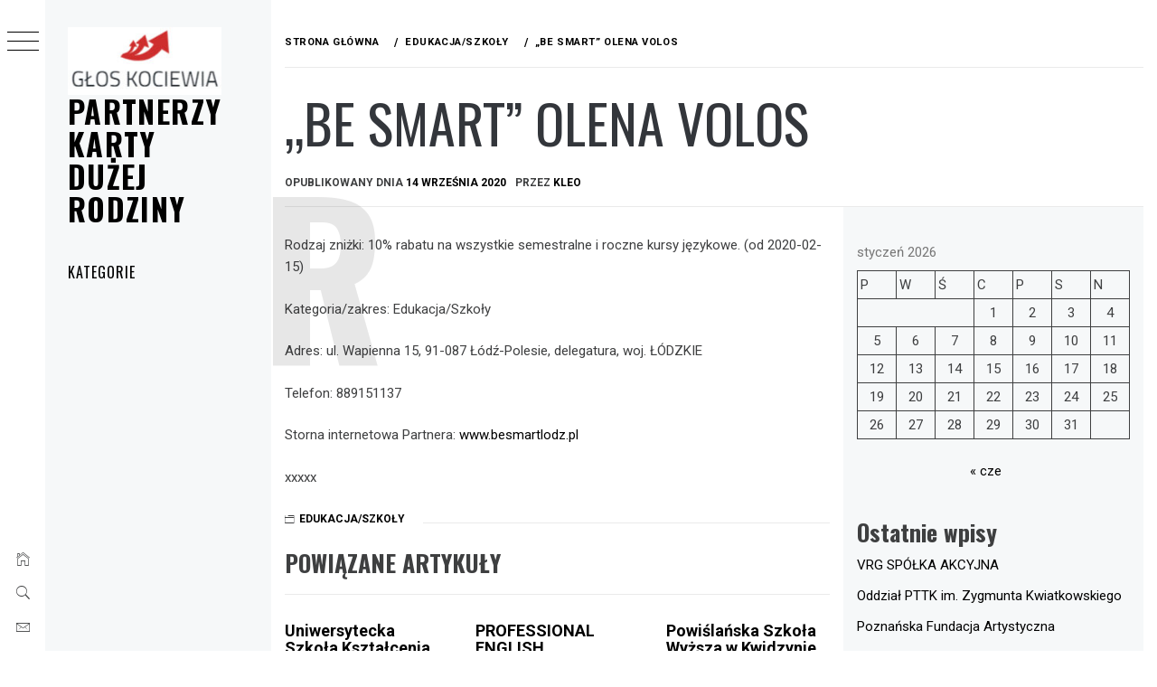

--- FILE ---
content_type: text/html; charset=UTF-8
request_url: https://gloskociewia.pl/be-smart-olena-volos/
body_size: 15780
content:
<!DOCTYPE html>
<html lang="pl-PL">
    <head>
        <meta charset="UTF-8">
        <meta name="viewport" content="width=device-width, initial-scale=1.0, maximum-scale=1.0, user-scalable=no" />
        <link rel="profile" href="http://gmpg.org/xfn/11">
        <title>&#8222;Be Smart&#8221; Olena Volos &#8211; Partnerzy Karty Dużej Rodziny</title>
        <style type="text/css">
                        body .primary-background,
            body button:hover,
            body button:focus,
            body input[type="button"]:hover,
            body input[type="reset"]:hover,
            body input[type="reset"]:focus,
            body input[type="submit"]:hover,
            body input[type="submit"]:focus,
            body .widget .social-widget-menu ul li,
            body .comments-area .comment-list .reply,
            body .slide-categories a:hover,
            body .slide-categories a:focus,
            body .widget .social-widget-menu ul li:hover a:before,
            body .widget .social-widget-menu ul li:focus a:before,
            body .ham,
            body .ham:before,
            body .ham:after,
            body .btn-load-more {
                background: #33363b;
            }

            body .entry-title,
            body .entry-title a {
                color: #33363b;

            }

                        body .secondary-background,
            body .wp-block-quote,
            body button,
            body input[type="button"],
            body input[type="reset"],
            body input[type="submit"],
            body .widget.widget_minimal_grid_tab_posts_widget ul.nav-tabs li.active a,
            body .widget.widget_minimal_grid_tab_posts_widget ul.nav-tabs > li > a:focus,
            body .widget.widget_minimal_grid_tab_posts_widget ul.nav-tabs > li > a:hover,
            body .author-info .author-social > a:hover,
            body .author-info .author-social > a:focus,
            body .widget .social-widget-menu ul li a:before,
            body .widget .social-widget-menu ul li:hover,
            body .widget .social-widget-menu ul li:focus,
            body .moretag,
            body .moretag,
            body .thememattic-search-icon:before,
            body .slide-categories a,
            body .search-button.active .thememattic-search-icon:before,
            body .search-button.active .thememattic-search-icon:after,
            body .btn-load-more:hover,
            body .btn-load-more:focus,
            body .menu-description{
                background: #ff2222;
            }

            body.woocommerce #content input.button.alt:hover,
            body.woocommerce #respond input#submit.alt:hover,
            body.woocommerce a.button.alt:hover,
            body.woocommerce button.button.alt:hover,
            body.woocommerce input.button.alt:hover,
            body.woocommerce-page #content input.button.alt:hover,
            body.woocommerce-page #respond input#submit.alt:hover,
            body.woocommerce-page a.button.alt:hover,
            body.woocommerce-page button.button.alt:hover,
            body.woocommerce-page input.button.alt:hover,
            body.woocommerce #content input.button,
            body.woocommerce #respond input#submit,
            body.woocommerce a.button,
            body.woocommerce button.button,
            body.woocommerce input.button,
            body.woocommerce-page #content input.button,
            body.woocommerce-page #respond input#submit,
            body.woocommerce-page a.button,
            body.woocommerce-page button.button,
            body.woocommerce-page input.button,
            body.woocommerce #respond input#submit.alt,
            body.woocommerce a.button.alt,
            body.woocommerce button.button.alt,
            body.woocommerce input.button.alt,
            body.woocommerce .site span.onsale:hover,
            body.woocommerce .site span.onsale:focus,
            body.woocommerce-active .site .widget .onsale:hover,
            body.woocommerce-active .site .widget .onsale:focus{
                background: #ff2222;
            }

            body .sticky header:before,
            body a:hover,
            body a:focus,
            body a:active,
            body .main-navigation .menu-wrapper > ul > li.current-menu-item > a,
            body .main-navigation .menu-wrapper > ul > li:hover > a,
            body .main-navigation .menu-wrapper > ul > li:focus > a,
            body .sidr a:hover,
            body .sidr a:focus,
            body .page-numbers.current {
                color: #ff2222;
            }

            body .ajax-loader,
            body .thememattic-search-icon:after {
                border-color: #ff2222 !important;
            }

                        body .section-recommended.section-bg {
                background: #f9e3d2;
            }

                        body .section-recommended.section-bg .home-full-grid-cat-section,
            body .section-recommended.section-bg .home-full-grid-cat-section a {
                color: #333;
            }

                        body,
            body .primary-font,
            body .site .site-title,
            body .section-title{
                font-family: Roboto !important;
            }

                        body .main-navigation #primary-menu li a,
            body h1, body h2, body h3, body h4, body h5, body h6,
            body .secondary-font,
            body .prime-excerpt,
            body blockquote,
            body.single .entry-content:before, .page .entry-content:before {
                font-family: Oswald !important;
            }

                        body .site-title {
                font-size: 34px !important;
            }

                        body, body button, body input, body select, body textarea, body p {
                font-size: 15px !important;
            }

                        body h1 {
                font-size: 32px;
            }

                        body h2,
            h2.entry-title {
                font-size: 26px;
            }

            body.woocommerce ul.products li.product .woocommerce-loop-category__title,
            body.woocommerce ul.products li.product .woocommerce-loop-product__title,
            body.woocommerce ul.products li.product h3{
                font-size: 26px;
            }
                        body h3 {
                font-size: 24px;
            }

                        body h4 {
                font-size: 18px;
            }

                        body h5 {
                font-size: 14px;
            }

                        body .masonry-grid.masonry-col article .entry-content,
            body .masonry-grid.masonry-col article .entry-content p {
                font-size: 15px !important;
            }

                        body .footer-widget-area {
                background: #f6f8f9;
            }

                        body .footer-widget-area,
            body .site-footer .widget-title,
            body .site-footer,
            body .site-footer a,
            body .site-footer a:visited {
                color: #000;
            }

                    </style>
        <meta name='robots' content='max-image-preview:large' />
<link rel='dns-prefetch' href='//cdn.thememattic.com' />
<link rel='dns-prefetch' href='//fonts.googleapis.com' />
<link rel="alternate" type="application/rss+xml" title="Partnerzy Karty Dużej Rodziny &raquo; Kanał z wpisami" href="https://gloskociewia.pl/feed/" />
<link rel="alternate" type="application/rss+xml" title="Partnerzy Karty Dużej Rodziny &raquo; Kanał z komentarzami" href="https://gloskociewia.pl/comments/feed/" />
<link rel="alternate" title="oEmbed (JSON)" type="application/json+oembed" href="https://gloskociewia.pl/wp-json/oembed/1.0/embed?url=https%3A%2F%2Fgloskociewia.pl%2Fbe-smart-olena-volos%2F" />
<link rel="alternate" title="oEmbed (XML)" type="text/xml+oembed" href="https://gloskociewia.pl/wp-json/oembed/1.0/embed?url=https%3A%2F%2Fgloskociewia.pl%2Fbe-smart-olena-volos%2F&#038;format=xml" />
<style id='wp-img-auto-sizes-contain-inline-css' type='text/css'>
img:is([sizes=auto i],[sizes^="auto," i]){contain-intrinsic-size:3000px 1500px}
/*# sourceURL=wp-img-auto-sizes-contain-inline-css */
</style>
<style id='wp-emoji-styles-inline-css' type='text/css'>

	img.wp-smiley, img.emoji {
		display: inline !important;
		border: none !important;
		box-shadow: none !important;
		height: 1em !important;
		width: 1em !important;
		margin: 0 0.07em !important;
		vertical-align: -0.1em !important;
		background: none !important;
		padding: 0 !important;
	}
/*# sourceURL=wp-emoji-styles-inline-css */
</style>
<style id='wp-block-library-inline-css' type='text/css'>
:root{--wp-block-synced-color:#7a00df;--wp-block-synced-color--rgb:122,0,223;--wp-bound-block-color:var(--wp-block-synced-color);--wp-editor-canvas-background:#ddd;--wp-admin-theme-color:#007cba;--wp-admin-theme-color--rgb:0,124,186;--wp-admin-theme-color-darker-10:#006ba1;--wp-admin-theme-color-darker-10--rgb:0,107,160.5;--wp-admin-theme-color-darker-20:#005a87;--wp-admin-theme-color-darker-20--rgb:0,90,135;--wp-admin-border-width-focus:2px}@media (min-resolution:192dpi){:root{--wp-admin-border-width-focus:1.5px}}.wp-element-button{cursor:pointer}:root .has-very-light-gray-background-color{background-color:#eee}:root .has-very-dark-gray-background-color{background-color:#313131}:root .has-very-light-gray-color{color:#eee}:root .has-very-dark-gray-color{color:#313131}:root .has-vivid-green-cyan-to-vivid-cyan-blue-gradient-background{background:linear-gradient(135deg,#00d084,#0693e3)}:root .has-purple-crush-gradient-background{background:linear-gradient(135deg,#34e2e4,#4721fb 50%,#ab1dfe)}:root .has-hazy-dawn-gradient-background{background:linear-gradient(135deg,#faaca8,#dad0ec)}:root .has-subdued-olive-gradient-background{background:linear-gradient(135deg,#fafae1,#67a671)}:root .has-atomic-cream-gradient-background{background:linear-gradient(135deg,#fdd79a,#004a59)}:root .has-nightshade-gradient-background{background:linear-gradient(135deg,#330968,#31cdcf)}:root .has-midnight-gradient-background{background:linear-gradient(135deg,#020381,#2874fc)}:root{--wp--preset--font-size--normal:16px;--wp--preset--font-size--huge:42px}.has-regular-font-size{font-size:1em}.has-larger-font-size{font-size:2.625em}.has-normal-font-size{font-size:var(--wp--preset--font-size--normal)}.has-huge-font-size{font-size:var(--wp--preset--font-size--huge)}.has-text-align-center{text-align:center}.has-text-align-left{text-align:left}.has-text-align-right{text-align:right}.has-fit-text{white-space:nowrap!important}#end-resizable-editor-section{display:none}.aligncenter{clear:both}.items-justified-left{justify-content:flex-start}.items-justified-center{justify-content:center}.items-justified-right{justify-content:flex-end}.items-justified-space-between{justify-content:space-between}.screen-reader-text{border:0;clip-path:inset(50%);height:1px;margin:-1px;overflow:hidden;padding:0;position:absolute;width:1px;word-wrap:normal!important}.screen-reader-text:focus{background-color:#ddd;clip-path:none;color:#444;display:block;font-size:1em;height:auto;left:5px;line-height:normal;padding:15px 23px 14px;text-decoration:none;top:5px;width:auto;z-index:100000}html :where(.has-border-color){border-style:solid}html :where([style*=border-top-color]){border-top-style:solid}html :where([style*=border-right-color]){border-right-style:solid}html :where([style*=border-bottom-color]){border-bottom-style:solid}html :where([style*=border-left-color]){border-left-style:solid}html :where([style*=border-width]){border-style:solid}html :where([style*=border-top-width]){border-top-style:solid}html :where([style*=border-right-width]){border-right-style:solid}html :where([style*=border-bottom-width]){border-bottom-style:solid}html :where([style*=border-left-width]){border-left-style:solid}html :where(img[class*=wp-image-]){height:auto;max-width:100%}:where(figure){margin:0 0 1em}html :where(.is-position-sticky){--wp-admin--admin-bar--position-offset:var(--wp-admin--admin-bar--height,0px)}@media screen and (max-width:600px){html :where(.is-position-sticky){--wp-admin--admin-bar--position-offset:0px}}

/*# sourceURL=wp-block-library-inline-css */
</style><style id='wp-block-calendar-inline-css' type='text/css'>
.wp-block-calendar{text-align:center}.wp-block-calendar td,.wp-block-calendar th{border:1px solid;padding:.25em}.wp-block-calendar th{font-weight:400}.wp-block-calendar caption{background-color:inherit}.wp-block-calendar table{border-collapse:collapse;width:100%}.wp-block-calendar table.has-background th{background-color:inherit}.wp-block-calendar table.has-text-color th{color:inherit}.wp-block-calendar :where(table:not(.has-text-color)){color:#40464d}.wp-block-calendar :where(table:not(.has-text-color)) td,.wp-block-calendar :where(table:not(.has-text-color)) th{border-color:#ddd}:where(.wp-block-calendar table:not(.has-background) th){background:#ddd}
/*# sourceURL=https://gloskociewia.pl/wp-includes/blocks/calendar/style.min.css */
</style>
<style id='wp-block-categories-inline-css' type='text/css'>
.wp-block-categories{box-sizing:border-box}.wp-block-categories.alignleft{margin-right:2em}.wp-block-categories.alignright{margin-left:2em}.wp-block-categories.wp-block-categories-dropdown.aligncenter{text-align:center}.wp-block-categories .wp-block-categories__label{display:block;width:100%}
/*# sourceURL=https://gloskociewia.pl/wp-includes/blocks/categories/style.min.css */
</style>
<style id='wp-block-heading-inline-css' type='text/css'>
h1:where(.wp-block-heading).has-background,h2:where(.wp-block-heading).has-background,h3:where(.wp-block-heading).has-background,h4:where(.wp-block-heading).has-background,h5:where(.wp-block-heading).has-background,h6:where(.wp-block-heading).has-background{padding:1.25em 2.375em}h1.has-text-align-left[style*=writing-mode]:where([style*=vertical-lr]),h1.has-text-align-right[style*=writing-mode]:where([style*=vertical-rl]),h2.has-text-align-left[style*=writing-mode]:where([style*=vertical-lr]),h2.has-text-align-right[style*=writing-mode]:where([style*=vertical-rl]),h3.has-text-align-left[style*=writing-mode]:where([style*=vertical-lr]),h3.has-text-align-right[style*=writing-mode]:where([style*=vertical-rl]),h4.has-text-align-left[style*=writing-mode]:where([style*=vertical-lr]),h4.has-text-align-right[style*=writing-mode]:where([style*=vertical-rl]),h5.has-text-align-left[style*=writing-mode]:where([style*=vertical-lr]),h5.has-text-align-right[style*=writing-mode]:where([style*=vertical-rl]),h6.has-text-align-left[style*=writing-mode]:where([style*=vertical-lr]),h6.has-text-align-right[style*=writing-mode]:where([style*=vertical-rl]){rotate:180deg}
/*# sourceURL=https://gloskociewia.pl/wp-includes/blocks/heading/style.min.css */
</style>
<style id='wp-block-latest-posts-inline-css' type='text/css'>
.wp-block-latest-posts{box-sizing:border-box}.wp-block-latest-posts.alignleft{margin-right:2em}.wp-block-latest-posts.alignright{margin-left:2em}.wp-block-latest-posts.wp-block-latest-posts__list{list-style:none}.wp-block-latest-posts.wp-block-latest-posts__list li{clear:both;overflow-wrap:break-word}.wp-block-latest-posts.is-grid{display:flex;flex-wrap:wrap}.wp-block-latest-posts.is-grid li{margin:0 1.25em 1.25em 0;width:100%}@media (min-width:600px){.wp-block-latest-posts.columns-2 li{width:calc(50% - .625em)}.wp-block-latest-posts.columns-2 li:nth-child(2n){margin-right:0}.wp-block-latest-posts.columns-3 li{width:calc(33.33333% - .83333em)}.wp-block-latest-posts.columns-3 li:nth-child(3n){margin-right:0}.wp-block-latest-posts.columns-4 li{width:calc(25% - .9375em)}.wp-block-latest-posts.columns-4 li:nth-child(4n){margin-right:0}.wp-block-latest-posts.columns-5 li{width:calc(20% - 1em)}.wp-block-latest-posts.columns-5 li:nth-child(5n){margin-right:0}.wp-block-latest-posts.columns-6 li{width:calc(16.66667% - 1.04167em)}.wp-block-latest-posts.columns-6 li:nth-child(6n){margin-right:0}}:root :where(.wp-block-latest-posts.is-grid){padding:0}:root :where(.wp-block-latest-posts.wp-block-latest-posts__list){padding-left:0}.wp-block-latest-posts__post-author,.wp-block-latest-posts__post-date{display:block;font-size:.8125em}.wp-block-latest-posts__post-excerpt,.wp-block-latest-posts__post-full-content{margin-bottom:1em;margin-top:.5em}.wp-block-latest-posts__featured-image a{display:inline-block}.wp-block-latest-posts__featured-image img{height:auto;max-width:100%;width:auto}.wp-block-latest-posts__featured-image.alignleft{float:left;margin-right:1em}.wp-block-latest-posts__featured-image.alignright{float:right;margin-left:1em}.wp-block-latest-posts__featured-image.aligncenter{margin-bottom:1em;text-align:center}
/*# sourceURL=https://gloskociewia.pl/wp-includes/blocks/latest-posts/style.min.css */
</style>
<style id='wp-block-group-inline-css' type='text/css'>
.wp-block-group{box-sizing:border-box}:where(.wp-block-group.wp-block-group-is-layout-constrained){position:relative}
/*# sourceURL=https://gloskociewia.pl/wp-includes/blocks/group/style.min.css */
</style>
<style id='global-styles-inline-css' type='text/css'>
:root{--wp--preset--aspect-ratio--square: 1;--wp--preset--aspect-ratio--4-3: 4/3;--wp--preset--aspect-ratio--3-4: 3/4;--wp--preset--aspect-ratio--3-2: 3/2;--wp--preset--aspect-ratio--2-3: 2/3;--wp--preset--aspect-ratio--16-9: 16/9;--wp--preset--aspect-ratio--9-16: 9/16;--wp--preset--color--black: #000000;--wp--preset--color--cyan-bluish-gray: #abb8c3;--wp--preset--color--white: #ffffff;--wp--preset--color--pale-pink: #f78da7;--wp--preset--color--vivid-red: #cf2e2e;--wp--preset--color--luminous-vivid-orange: #ff6900;--wp--preset--color--luminous-vivid-amber: #fcb900;--wp--preset--color--light-green-cyan: #7bdcb5;--wp--preset--color--vivid-green-cyan: #00d084;--wp--preset--color--pale-cyan-blue: #8ed1fc;--wp--preset--color--vivid-cyan-blue: #0693e3;--wp--preset--color--vivid-purple: #9b51e0;--wp--preset--gradient--vivid-cyan-blue-to-vivid-purple: linear-gradient(135deg,rgb(6,147,227) 0%,rgb(155,81,224) 100%);--wp--preset--gradient--light-green-cyan-to-vivid-green-cyan: linear-gradient(135deg,rgb(122,220,180) 0%,rgb(0,208,130) 100%);--wp--preset--gradient--luminous-vivid-amber-to-luminous-vivid-orange: linear-gradient(135deg,rgb(252,185,0) 0%,rgb(255,105,0) 100%);--wp--preset--gradient--luminous-vivid-orange-to-vivid-red: linear-gradient(135deg,rgb(255,105,0) 0%,rgb(207,46,46) 100%);--wp--preset--gradient--very-light-gray-to-cyan-bluish-gray: linear-gradient(135deg,rgb(238,238,238) 0%,rgb(169,184,195) 100%);--wp--preset--gradient--cool-to-warm-spectrum: linear-gradient(135deg,rgb(74,234,220) 0%,rgb(151,120,209) 20%,rgb(207,42,186) 40%,rgb(238,44,130) 60%,rgb(251,105,98) 80%,rgb(254,248,76) 100%);--wp--preset--gradient--blush-light-purple: linear-gradient(135deg,rgb(255,206,236) 0%,rgb(152,150,240) 100%);--wp--preset--gradient--blush-bordeaux: linear-gradient(135deg,rgb(254,205,165) 0%,rgb(254,45,45) 50%,rgb(107,0,62) 100%);--wp--preset--gradient--luminous-dusk: linear-gradient(135deg,rgb(255,203,112) 0%,rgb(199,81,192) 50%,rgb(65,88,208) 100%);--wp--preset--gradient--pale-ocean: linear-gradient(135deg,rgb(255,245,203) 0%,rgb(182,227,212) 50%,rgb(51,167,181) 100%);--wp--preset--gradient--electric-grass: linear-gradient(135deg,rgb(202,248,128) 0%,rgb(113,206,126) 100%);--wp--preset--gradient--midnight: linear-gradient(135deg,rgb(2,3,129) 0%,rgb(40,116,252) 100%);--wp--preset--font-size--small: 13px;--wp--preset--font-size--medium: 20px;--wp--preset--font-size--large: 36px;--wp--preset--font-size--x-large: 42px;--wp--preset--spacing--20: 0.44rem;--wp--preset--spacing--30: 0.67rem;--wp--preset--spacing--40: 1rem;--wp--preset--spacing--50: 1.5rem;--wp--preset--spacing--60: 2.25rem;--wp--preset--spacing--70: 3.38rem;--wp--preset--spacing--80: 5.06rem;--wp--preset--shadow--natural: 6px 6px 9px rgba(0, 0, 0, 0.2);--wp--preset--shadow--deep: 12px 12px 50px rgba(0, 0, 0, 0.4);--wp--preset--shadow--sharp: 6px 6px 0px rgba(0, 0, 0, 0.2);--wp--preset--shadow--outlined: 6px 6px 0px -3px rgb(255, 255, 255), 6px 6px rgb(0, 0, 0);--wp--preset--shadow--crisp: 6px 6px 0px rgb(0, 0, 0);}:where(.is-layout-flex){gap: 0.5em;}:where(.is-layout-grid){gap: 0.5em;}body .is-layout-flex{display: flex;}.is-layout-flex{flex-wrap: wrap;align-items: center;}.is-layout-flex > :is(*, div){margin: 0;}body .is-layout-grid{display: grid;}.is-layout-grid > :is(*, div){margin: 0;}:where(.wp-block-columns.is-layout-flex){gap: 2em;}:where(.wp-block-columns.is-layout-grid){gap: 2em;}:where(.wp-block-post-template.is-layout-flex){gap: 1.25em;}:where(.wp-block-post-template.is-layout-grid){gap: 1.25em;}.has-black-color{color: var(--wp--preset--color--black) !important;}.has-cyan-bluish-gray-color{color: var(--wp--preset--color--cyan-bluish-gray) !important;}.has-white-color{color: var(--wp--preset--color--white) !important;}.has-pale-pink-color{color: var(--wp--preset--color--pale-pink) !important;}.has-vivid-red-color{color: var(--wp--preset--color--vivid-red) !important;}.has-luminous-vivid-orange-color{color: var(--wp--preset--color--luminous-vivid-orange) !important;}.has-luminous-vivid-amber-color{color: var(--wp--preset--color--luminous-vivid-amber) !important;}.has-light-green-cyan-color{color: var(--wp--preset--color--light-green-cyan) !important;}.has-vivid-green-cyan-color{color: var(--wp--preset--color--vivid-green-cyan) !important;}.has-pale-cyan-blue-color{color: var(--wp--preset--color--pale-cyan-blue) !important;}.has-vivid-cyan-blue-color{color: var(--wp--preset--color--vivid-cyan-blue) !important;}.has-vivid-purple-color{color: var(--wp--preset--color--vivid-purple) !important;}.has-black-background-color{background-color: var(--wp--preset--color--black) !important;}.has-cyan-bluish-gray-background-color{background-color: var(--wp--preset--color--cyan-bluish-gray) !important;}.has-white-background-color{background-color: var(--wp--preset--color--white) !important;}.has-pale-pink-background-color{background-color: var(--wp--preset--color--pale-pink) !important;}.has-vivid-red-background-color{background-color: var(--wp--preset--color--vivid-red) !important;}.has-luminous-vivid-orange-background-color{background-color: var(--wp--preset--color--luminous-vivid-orange) !important;}.has-luminous-vivid-amber-background-color{background-color: var(--wp--preset--color--luminous-vivid-amber) !important;}.has-light-green-cyan-background-color{background-color: var(--wp--preset--color--light-green-cyan) !important;}.has-vivid-green-cyan-background-color{background-color: var(--wp--preset--color--vivid-green-cyan) !important;}.has-pale-cyan-blue-background-color{background-color: var(--wp--preset--color--pale-cyan-blue) !important;}.has-vivid-cyan-blue-background-color{background-color: var(--wp--preset--color--vivid-cyan-blue) !important;}.has-vivid-purple-background-color{background-color: var(--wp--preset--color--vivid-purple) !important;}.has-black-border-color{border-color: var(--wp--preset--color--black) !important;}.has-cyan-bluish-gray-border-color{border-color: var(--wp--preset--color--cyan-bluish-gray) !important;}.has-white-border-color{border-color: var(--wp--preset--color--white) !important;}.has-pale-pink-border-color{border-color: var(--wp--preset--color--pale-pink) !important;}.has-vivid-red-border-color{border-color: var(--wp--preset--color--vivid-red) !important;}.has-luminous-vivid-orange-border-color{border-color: var(--wp--preset--color--luminous-vivid-orange) !important;}.has-luminous-vivid-amber-border-color{border-color: var(--wp--preset--color--luminous-vivid-amber) !important;}.has-light-green-cyan-border-color{border-color: var(--wp--preset--color--light-green-cyan) !important;}.has-vivid-green-cyan-border-color{border-color: var(--wp--preset--color--vivid-green-cyan) !important;}.has-pale-cyan-blue-border-color{border-color: var(--wp--preset--color--pale-cyan-blue) !important;}.has-vivid-cyan-blue-border-color{border-color: var(--wp--preset--color--vivid-cyan-blue) !important;}.has-vivid-purple-border-color{border-color: var(--wp--preset--color--vivid-purple) !important;}.has-vivid-cyan-blue-to-vivid-purple-gradient-background{background: var(--wp--preset--gradient--vivid-cyan-blue-to-vivid-purple) !important;}.has-light-green-cyan-to-vivid-green-cyan-gradient-background{background: var(--wp--preset--gradient--light-green-cyan-to-vivid-green-cyan) !important;}.has-luminous-vivid-amber-to-luminous-vivid-orange-gradient-background{background: var(--wp--preset--gradient--luminous-vivid-amber-to-luminous-vivid-orange) !important;}.has-luminous-vivid-orange-to-vivid-red-gradient-background{background: var(--wp--preset--gradient--luminous-vivid-orange-to-vivid-red) !important;}.has-very-light-gray-to-cyan-bluish-gray-gradient-background{background: var(--wp--preset--gradient--very-light-gray-to-cyan-bluish-gray) !important;}.has-cool-to-warm-spectrum-gradient-background{background: var(--wp--preset--gradient--cool-to-warm-spectrum) !important;}.has-blush-light-purple-gradient-background{background: var(--wp--preset--gradient--blush-light-purple) !important;}.has-blush-bordeaux-gradient-background{background: var(--wp--preset--gradient--blush-bordeaux) !important;}.has-luminous-dusk-gradient-background{background: var(--wp--preset--gradient--luminous-dusk) !important;}.has-pale-ocean-gradient-background{background: var(--wp--preset--gradient--pale-ocean) !important;}.has-electric-grass-gradient-background{background: var(--wp--preset--gradient--electric-grass) !important;}.has-midnight-gradient-background{background: var(--wp--preset--gradient--midnight) !important;}.has-small-font-size{font-size: var(--wp--preset--font-size--small) !important;}.has-medium-font-size{font-size: var(--wp--preset--font-size--medium) !important;}.has-large-font-size{font-size: var(--wp--preset--font-size--large) !important;}.has-x-large-font-size{font-size: var(--wp--preset--font-size--x-large) !important;}
/*# sourceURL=global-styles-inline-css */
</style>

<style id='classic-theme-styles-inline-css' type='text/css'>
/*! This file is auto-generated */
.wp-block-button__link{color:#fff;background-color:#32373c;border-radius:9999px;box-shadow:none;text-decoration:none;padding:calc(.667em + 2px) calc(1.333em + 2px);font-size:1.125em}.wp-block-file__button{background:#32373c;color:#fff;text-decoration:none}
/*# sourceURL=/wp-includes/css/classic-themes.min.css */
</style>
<link rel='stylesheet' id='ionicons-css' href='https://gloskociewia.pl/wp-content/themes/minimal-grid/assets/lib/ionicons/css/ionicons.min.css?ver=6.9' type='text/css' media='all' />
<link rel='stylesheet' id='bootstrap-css' href='https://gloskociewia.pl/wp-content/themes/minimal-grid/assets/lib/bootstrap/css/bootstrap.min.css?ver=6.9' type='text/css' media='all' />
<link rel='stylesheet' id='magnific-popup-css' href='https://gloskociewia.pl/wp-content/themes/minimal-grid/assets/lib/magnific-popup/magnific-popup.css?ver=6.9' type='text/css' media='all' />
<link rel='stylesheet' id='slick-css' href='https://gloskociewia.pl/wp-content/themes/minimal-grid/assets/lib/slick/css/slick.min.css?ver=6.9' type='text/css' media='all' />
<link rel='stylesheet' id='mediaelement-css' href='https://gloskociewia.pl/wp-includes/js/mediaelement/mediaelementplayer-legacy.min.css?ver=4.2.17' type='text/css' media='all' />
<link rel='stylesheet' id='wp-mediaelement-css' href='https://gloskociewia.pl/wp-includes/js/mediaelement/wp-mediaelement.min.css?ver=6.9' type='text/css' media='all' />
<link rel='stylesheet' id='minimal-grid-style-css' href='https://gloskociewia.pl/wp-content/themes/minimal-grid/style.css?ver=6.9' type='text/css' media='all' />
<link rel='stylesheet' id='minimal-grid-google-fonts-css' href='https://fonts.googleapis.com/css?family=Roboto:300,300i,400,400i,500,700|Oswald:400,300,700' type='text/css' media='all' />
<script type="text/javascript" src="https://gloskociewia.pl/wp-includes/js/jquery/jquery.min.js?ver=3.7.1" id="jquery-core-js"></script>
<script type="text/javascript" src="https://gloskociewia.pl/wp-includes/js/jquery/jquery-migrate.min.js?ver=3.4.1" id="jquery-migrate-js"></script>
<link rel="https://api.w.org/" href="https://gloskociewia.pl/wp-json/" /><link rel="alternate" title="JSON" type="application/json" href="https://gloskociewia.pl/wp-json/wp/v2/posts/346" /><link rel="EditURI" type="application/rsd+xml" title="RSD" href="https://gloskociewia.pl/xmlrpc.php?rsd" />
<meta name="generator" content="WordPress 6.9" />
<link rel="canonical" href="https://gloskociewia.pl/be-smart-olena-volos/" />
<link rel='shortlink' href='https://gloskociewia.pl/?p=346' />
    </head>
<body class="wp-singular post-template-default single single-post postid-346 single-format-standard wp-custom-logo wp-theme-minimal-grid extended-menu thememattic-full-layout ">


    <div class="preloader">
        <div class="loader-wrapper">
            <div id="loader"></div>
        </div>
    </div>


    <aside id="thememattic-aside" class="aside-panel">
        <div class="menu-mobile">
            <div class="trigger-nav">
                <div class="trigger-icon nav-toogle menu-mobile-toogle">
                    <a class="trigger-icon" href="javascript:void(0)">
                        <span class="icon-bar top"></span>
                        <span class="icon-bar middle"></span>
                        <span class="icon-bar bottom"></span>
                    </a>
                </div>
            </div>
            <div class="trigger-nav-right">
                <ul class="nav-right-options">
                    <li>
                        <span class="icon-search">
                            <i class="thememattic-icon ion-ios-search"></i>
                        </span>
                    </li>
                    <li>
                        <a class="site-logo site-logo-mobile" href="https://gloskociewia.pl">
                            <i class="thememattic-icon ion-ios-home-outline"></i>
                        </a>
                    </li>
                </ul>
            </div>
        </div>

        <div class="aside-menu">
            <div class="nav-panel">
                <div class="trigger-nav">
                    <div class="trigger-icon trigger-icon-wraper nav-toogle nav-panel-toogle">
                        <a class="trigger-icon" href="javascript:void(0)">
                            <span class="icon-bar top"></span>
                            <span class="icon-bar middle"></span>
                            <span class="icon-bar bottom"></span>
                        </a>
                    </div>
                </div>
                <div class="asidepanel-icon">
                    <div class="asidepanel-icon__item">
                        <div class="contact-icons">
                            <a class="" href="https://gloskociewia.pl">
                                <i class="thememattic-icon ion-ios-home-outline"></i>
                            </a>
                        </div>
                    </div>

                    <div class="asidepanel-icon__item">
                        <div class="contact-icons">
                        <span class="icon-search">
                            <i class="thememattic-icon ion-ios-search"></i>
                        </span>
                        </div>
                    </div>
                                            <div class="asidepanel-icon__item">
                            <div class="contact-icons">
                                                                <a href="mailto:someone@example.com" target="_blank">
                                <span class="thememattic-icon ion-ios-email-outline"></span>
                                </a>
                            </div>
                        </div>
                                    </div>
            </div>
            <div class="menu-panel">
                <div class="menu-panel-wrapper">
                    <div class="site-branding">
                        <a href="https://gloskociewia.pl/" class="custom-logo-link" rel="home"><img width="200" height="88" src="https://gloskociewia.pl/wp-content/uploads/2023/06/cropped-free-logo.jpg" class="custom-logo" alt="Partnerzy Karty Dużej Rodziny" decoding="async" /></a>                            <p class="site-title"><a href="https://gloskociewia.pl/"
                                                     rel="home">Partnerzy Karty Dużej Rodziny</a></p>
                                            </div>
                    <div class="thememattic-navigation">
                        <nav id="site-navigation" class="main-navigation">
                            <span class="toggle-menu" aria-controls="primary-menu" aria-expanded="false">
                                 <span class="screen-reader-text">
                                    Menu główne                                </span>
                                <i class="ham"></i>
                            </span>
                            <div id="primary-menu" class="menu"><ul>
<li class="page_item page-item-2"><a href="https://gloskociewia.pl/kategorie/">Kategorie</a></li>
</ul></div>
                        </nav><!-- #site-navigation -->
                                            </div>
                </div>

                            </div>
        </div>
    </aside>

<div id="page" class="site">
    <a class="skip-link screen-reader-text" href="#content">Przejdź do treści</a>
    <div class="popup-search">
        <div class="table-align">
            <div class="table-align-cell">
                <form role="search" method="get" class="search-form" action="https://gloskociewia.pl/">
				<label>
					<span class="screen-reader-text">Szukaj:</span>
					<input type="search" class="search-field" placeholder="Szukaj &hellip;" value="" name="s" />
				</label>
				<input type="submit" class="search-submit" value="Szukaj" />
			</form>            </div>
        </div>
        <div class="close-popup"></div>
    </div>


    <div id="content" class="site-content">
                    <header class="inner-banner">

                <div class="primary-font thememattic-breadcrumb">
                    <div role="navigation" aria-label="Okruszki" class="breadcrumb-trail breadcrumbs" itemprop="breadcrumb"><ul class="trail-items" itemscope itemtype="http://schema.org/BreadcrumbList"><meta name="numberOfItems" content="3" /><meta name="itemListOrder" content="Ascending" /><li itemprop="itemListElement" itemscope itemtype="http://schema.org/ListItem" class="trail-item trail-begin"><a href="https://gloskociewia.pl/" rel="home" itemprop="item"><span itemprop="name">Strona główna</span></a><meta itemprop="position" content="1" /></li><li itemprop="itemListElement" itemscope itemtype="http://schema.org/ListItem" class="trail-item"><a href="https://gloskociewia.pl/category/edukacja-szkoly/" itemprop="item"><span itemprop="name">Edukacja/Szkoły</span></a><meta itemprop="position" content="2" /></li><li itemprop="itemListElement" itemscope itemtype="http://schema.org/ListItem" class="trail-item trail-end"><a href="https://gloskociewia.pl/be-smart-olena-volos/" itemprop="item"><span itemprop="name">&#8222;Be Smart&#8221; Olena Volos</span></a><meta itemprop="position" content="3" /></li></ul></div>                </div>


                <h1 class="entry-title">&#8222;Be Smart&#8221; Olena Volos</h1>                                    <div class="entry-header">
                        <div class="entry-meta">
                            <span class="posted-on">Opublikowany dnia <a href="https://gloskociewia.pl/be-smart-olena-volos/" rel="bookmark"><time class="entry-date published updated" datetime="2020-09-14T15:49:18+02:00">14 września 2020</time></a></span><span class="byline"> przez <span class="author vcard"><a class="url fn n" href="https://gloskociewia.pl/author/kleo/">kleo</a></span></span>                        </div>
                    </div>
                
            </header>
            
        <div class="content-inner-wrapper">
	<div id="primary" class="content-area">
		<main id="main" class="site-main">

		<article id="post-346" class="post-346 post type-post status-publish format-standard hentry category-edukacja-szkoly">
        <div class="single-post">
    <div class="entry-content" data-initials="R"><p>Rodzaj zniżki: 10% rabatu na wszystkie semestralne i roczne kursy językowe. (od 2020-02-15)</p>
<p>Kategoria/zakres: Edukacja/Szkoły</p>
<p>Adres: ul. Wapienna 15, 91-087 Łódź-Polesie, delegatura, woj. ŁÓDZKIE</p>
<p>Telefon: 889151137</p>
<p>Storna internetowa Partnera: <a href="www.besmartlodz.pl" rel="nofollow">www.besmartlodz.pl</a></p>
<p>xxxxx</p>
</div>            <footer class="entry-footer">
            <div class="entry-meta">
                <span class="cat-links"> <span class="thememattic-icon ion-ios-folder-outline"></span><a href="https://gloskociewia.pl/category/edukacja-szkoly/" rel="category tag">Edukacja/Szkoły</a></span>            </div>
        </footer><!-- .entry-footer -->
        </div>
</article>                        <section id="related-articles" class="page-section">
                                                            <header class="related-header">
                                    <h3 class="related-title">
                                        Powiązane artykuły                                    </h3>
                                </header>
                                                            <div class="entry-content">
                                <div class="row">
                                                                            <div class="col-sm-4">
                                            <div class="related-articles-wrapper">
                                                                                                <div class="related-article-title">
                                                    <h4 class="primary-font">
                                                        <a href="https://gloskociewia.pl/uniwersytecka-szkola-ksztalcenia-indywidualnego-sp-z-o-o-4/">Uniwersytecka Szkoła Kształcenia Indywidualnego Sp. z o.o.</a>
                                                    </h4>
                                                </div><!-- .related-article-title -->
                                            </div>
                                        </div>
                                                                            <div class="col-sm-4">
                                            <div class="related-articles-wrapper">
                                                                                                <div class="related-article-title">
                                                    <h4 class="primary-font">
                                                        <a href="https://gloskociewia.pl/professional-english/">PROFESSIONAL ENGLISH</a>
                                                    </h4>
                                                </div><!-- .related-article-title -->
                                            </div>
                                        </div>
                                                                            <div class="col-sm-4">
                                            <div class="related-articles-wrapper">
                                                                                                <div class="related-article-title">
                                                    <h4 class="primary-font">
                                                        <a href="https://gloskociewia.pl/powislanska-szkola-wyzsza-w-kwidzynie/">Powiślańska Szkoła Wyższa w Kwidzynie</a>
                                                    </h4>
                                                </div><!-- .related-article-title -->
                                            </div>
                                        </div>
                                                                    </div>
                            </div><!-- .entry-content-->
                        </section>
                    
	<nav class="navigation post-navigation" aria-label="Wpisy">
		<h2 class="screen-reader-text">Nawigacja wpisu</h2>
		<div class="nav-links"><div class="nav-previous"><a href="https://gloskociewia.pl/lotos-paliwa-sp-z-o-o-249/" rel="prev"><span class="meta-nav" aria-hidden="true">Poprzedni</span> <span class="screen-reader-text">Poprzedni wpis:</span> <span class="post-title">LOTOS Paliwa Sp. z o.o.</span></a></div><div class="nav-next"><a href="https://gloskociewia.pl/powszechny-zaklad-ubezpieczen-na-zycie-spolka-akcyjna-71/" rel="next"><span class="meta-nav" aria-hidden="true">Następne</span> <span class="screen-reader-text">Następny post:</span> <span class="post-title">Powszechny Zakład Ubezpieczeń na Życie Spółka Akcyjna</span></a></div></div>
	</nav>
		</main><!-- #main -->
	</div><!-- #primary -->


<aside id="secondary" class="widget-area">
    <div class="theiaStickySidebar">
		<div class="sidebar-bg">
			<div id="block-8" class="widget widget_block widget_calendar"><div class="wp-block-calendar"><table id="wp-calendar" class="wp-calendar-table">
	<caption>styczeń 2026</caption>
	<thead>
	<tr>
		<th scope="col" aria-label="poniedziałek">P</th>
		<th scope="col" aria-label="wtorek">W</th>
		<th scope="col" aria-label="środa">Ś</th>
		<th scope="col" aria-label="czwartek">C</th>
		<th scope="col" aria-label="piątek">P</th>
		<th scope="col" aria-label="sobota">S</th>
		<th scope="col" aria-label="niedziela">N</th>
	</tr>
	</thead>
	<tbody>
	<tr>
		<td colspan="3" class="pad">&nbsp;</td><td>1</td><td>2</td><td>3</td><td>4</td>
	</tr>
	<tr>
		<td>5</td><td>6</td><td>7</td><td>8</td><td>9</td><td>10</td><td>11</td>
	</tr>
	<tr>
		<td>12</td><td>13</td><td>14</td><td>15</td><td>16</td><td>17</td><td>18</td>
	</tr>
	<tr>
		<td>19</td><td>20</td><td>21</td><td>22</td><td>23</td><td>24</td><td>25</td>
	</tr>
	<tr>
		<td id="today">26</td><td>27</td><td>28</td><td>29</td><td>30</td><td>31</td>
		<td class="pad" colspan="1">&nbsp;</td>
	</tr>
	</tbody>
	</table><nav aria-label="Poprzednie i następne miesiące" class="wp-calendar-nav">
		<span class="wp-calendar-nav-prev"><a href="https://gloskociewia.pl/2025/06/">&laquo; cze</a></span>
		<span class="pad">&nbsp;</span>
		<span class="wp-calendar-nav-next">&nbsp;</span>
	</nav></div></div><div id="block-3" class="widget widget_block"><div class="wp-block-group"><div class="wp-block-group__inner-container is-layout-flow wp-block-group-is-layout-flow"><h2 class="wp-block-heading">Ostatnie wpisy</h2><ul class="wp-block-latest-posts__list wp-block-latest-posts"><li><a class="wp-block-latest-posts__post-title" href="https://gloskociewia.pl/vrg-spolka-akcyjna-96/">VRG SPÓŁKA AKCYJNA</a></li>
<li><a class="wp-block-latest-posts__post-title" href="https://gloskociewia.pl/oddzial-pttk-im-zygmunta-kwiatkowskiego/">Oddział PTTK im. Zygmunta Kwiatkowskiego</a></li>
<li><a class="wp-block-latest-posts__post-title" href="https://gloskociewia.pl/poznanska-fundacja-artystyczna-3/">Poznańska Fundacja Artystyczna</a></li>
<li><a class="wp-block-latest-posts__post-title" href="https://gloskociewia.pl/santander-bank-polska-s-a-dawne-bz-wbk-307/">Santander Bank Polska S.A. (dawne BZ WBK)</a></li>
<li><a class="wp-block-latest-posts__post-title" href="https://gloskociewia.pl/prodexpol-spolka-jawna-t-kedzia-z-koperski-2/">PRODEXPOL Spółka jawna T. Kędzia, Z. Koperski</a></li>
</ul></div></div></div><div id="block-6" class="widget widget_block"><div class="wp-block-group"><div class="wp-block-group__inner-container is-layout-flow wp-block-group-is-layout-flow"><h2 class="wp-block-heading">Kategorie</h2><ul class="wp-block-categories-list wp-block-categories">	<li class="cat-item cat-item-85"><a href="https://gloskociewia.pl/category/art-przemyslowe-art-motoryzacyjne/">Art.przemysłowe/Art. motoryzacyjne</a>
</li>
	<li class="cat-item cat-item-66"><a href="https://gloskociewia.pl/category/art-przemyslowe-art-motoryzacyjne-pozostale/">Art.przemysłowe/Art. motoryzacyjne, Pozostałe</a>
</li>
	<li class="cat-item cat-item-120"><a href="https://gloskociewia.pl/category/art-przemyslowe-chemia-gospodarcza/">Art.przemysłowe/Chemia gospodarcza</a>
</li>
	<li class="cat-item cat-item-160"><a href="https://gloskociewia.pl/category/art-przemyslowe-chemia-gospodarcza-art-motoryzacyjne-pozostale/">Art.przemysłowe/Chemia gospodarcza, Art. motoryzacyjne, Pozostałe</a>
</li>
	<li class="cat-item cat-item-54"><a href="https://gloskociewia.pl/category/art-przemyslowe-chemia-gospodarcza-pozostale/">Art.przemysłowe/Chemia gospodarcza, Pozostałe</a>
</li>
	<li class="cat-item cat-item-108"><a href="https://gloskociewia.pl/category/art-przemyslowe-chemia-gospodarcza-rtv-agd-pozostale/">Art.przemysłowe/Chemia gospodarcza, RTV/AGD, Pozostałe</a>
</li>
	<li class="cat-item cat-item-20"><a href="https://gloskociewia.pl/category/art-przemyslowe-pozostale/">Art.przemysłowe/Pozostałe</a>
</li>
	<li class="cat-item cat-item-121"><a href="https://gloskociewia.pl/category/art-przemyslowe-rtv-agd/">Art.przemysłowe/RTV/AGD</a>
</li>
	<li class="cat-item cat-item-124"><a href="https://gloskociewia.pl/category/art-przemyslowe-rtv-agd-art-motoryzacyjne-pozostale/">Art.przemysłowe/RTV/AGD, Art. motoryzacyjne, Pozostałe</a>
</li>
	<li class="cat-item cat-item-12"><a href="https://gloskociewia.pl/category/art-przemyslowe-rtv-agd-pozostale/">Art.przemysłowe/RTV/AGD, Pozostałe</a>
</li>
	<li class="cat-item cat-item-1"><a href="https://gloskociewia.pl/category/bez-kategorii/">Bez kategorii</a>
</li>
	<li class="cat-item cat-item-41"><a href="https://gloskociewia.pl/category/edukacja-korepetycje/">Edukacja/Korepetycje</a>
</li>
	<li class="cat-item cat-item-61"><a href="https://gloskociewia.pl/category/edukacja-korepetycje-pozostale/">Edukacja/Korepetycje, Pozostałe</a>
</li>
	<li class="cat-item cat-item-45"><a href="https://gloskociewia.pl/category/edukacja-ksiazki/">Edukacja/Książki</a>
</li>
	<li class="cat-item cat-item-86"><a href="https://gloskociewia.pl/category/edukacja-ksiazki-pozostale/">Edukacja/Książki, Pozostałe</a>
</li>
	<li class="cat-item cat-item-75"><a href="https://gloskociewia.pl/category/edukacja-ksiazki-pozostale-przybory-szkolne/">Edukacja/Książki, Pozostałe, Przybory szkolne</a>
</li>
	<li class="cat-item cat-item-211"><a href="https://gloskociewia.pl/category/edukacja-ksiazki-przedszkola-pozostale/">Edukacja/Książki, Przedszkola, Pozostałe</a>
</li>
	<li class="cat-item cat-item-73"><a href="https://gloskociewia.pl/category/edukacja-ksiazki-przybory-szkolne/">Edukacja/Książki, Przybory szkolne</a>
</li>
	<li class="cat-item cat-item-210"><a href="https://gloskociewia.pl/category/edukacja-ksiazki-szkolenia/">Edukacja/Książki, Szkolenia</a>
</li>
	<li class="cat-item cat-item-166"><a href="https://gloskociewia.pl/category/edukacja-ksiazki-szkolenia-korepetycje-pozostale/">Edukacja/Książki, Szkolenia, Korepetycje, Pozostałe</a>
</li>
	<li class="cat-item cat-item-189"><a href="https://gloskociewia.pl/category/edukacja-ksiazki-szkolenia-pozostale/">Edukacja/Książki, Szkolenia, Pozostałe</a>
</li>
	<li class="cat-item cat-item-162"><a href="https://gloskociewia.pl/category/edukacja-ksiazki-szkolenia-pozostale-przybory-szkolne/">Edukacja/Książki, Szkolenia, Pozostałe, Przybory szkolne</a>
</li>
	<li class="cat-item cat-item-104"><a href="https://gloskociewia.pl/category/edukacja-ksiazki-szkoly-szkolenia-korepetycje-pozostale/">Edukacja/Książki, Szkoły, Szkolenia, Korepetycje, Pozostałe</a>
</li>
	<li class="cat-item cat-item-190"><a href="https://gloskociewia.pl/category/edukacja-ksiazki-szkoly-szkolenia-korepetycje-pozostale-przybory-szkolne/">Edukacja/Książki, Szkoły, Szkolenia, Korepetycje, Pozostałe, Przybory szkolne</a>
</li>
	<li class="cat-item cat-item-157"><a href="https://gloskociewia.pl/category/edukacja-ksiazki-szkoly-szkolenia-pozostale/">Edukacja/Książki, Szkoły, Szkolenia, Pozostałe</a>
</li>
	<li class="cat-item cat-item-10"><a href="https://gloskociewia.pl/category/edukacja-pozostale/">Edukacja/Pozostałe</a>
</li>
	<li class="cat-item cat-item-9"><a href="https://gloskociewia.pl/category/edukacja-pozostale-przybory-szkolne/">Edukacja/Pozostałe, Przybory szkolne</a>
</li>
	<li class="cat-item cat-item-29"><a href="https://gloskociewia.pl/category/edukacja-przedszkola/">Edukacja/Przedszkola</a>
</li>
	<li class="cat-item cat-item-139"><a href="https://gloskociewia.pl/category/edukacja-przedszkola-pozostale/">Edukacja/Przedszkola, Pozostałe</a>
</li>
	<li class="cat-item cat-item-87"><a href="https://gloskociewia.pl/category/edukacja-przedszkola-przybory-szkolne/">Edukacja/Przedszkola, Przybory szkolne</a>
</li>
	<li class="cat-item cat-item-106"><a href="https://gloskociewia.pl/category/edukacja-przedszkola-szkolenia/">Edukacja/Przedszkola, Szkolenia</a>
</li>
	<li class="cat-item cat-item-103"><a href="https://gloskociewia.pl/category/edukacja-przedszkola-szkolenia-pozostale/">Edukacja/Przedszkola, Szkolenia, Pozostałe</a>
</li>
	<li class="cat-item cat-item-97"><a href="https://gloskociewia.pl/category/edukacja-przedszkola-szkoly/">Edukacja/Przedszkola, Szkoły</a>
</li>
	<li class="cat-item cat-item-175"><a href="https://gloskociewia.pl/category/edukacja-przedszkola-szkoly-pozostale/">Edukacja/Przedszkola, Szkoły, Pozostałe</a>
</li>
	<li class="cat-item cat-item-205"><a href="https://gloskociewia.pl/category/edukacja-przedszkola-szkoly-szkolenia/">Edukacja/Przedszkola, Szkoły, Szkolenia</a>
</li>
	<li class="cat-item cat-item-156"><a href="https://gloskociewia.pl/category/edukacja-przedszkola-szkoly-szkolenia-korepetycje-pozostale/">Edukacja/Przedszkola, Szkoły, Szkolenia, Korepetycje, Pozostałe</a>
</li>
	<li class="cat-item cat-item-220"><a href="https://gloskociewia.pl/category/edukacja-przedszkola-uslugi-medyczne/">Edukacja/Przedszkola, Usługi medyczne</a>
</li>
	<li class="cat-item cat-item-57"><a href="https://gloskociewia.pl/category/edukacja-przybory-szkolne/">Edukacja/Przybory szkolne</a>
</li>
	<li class="cat-item cat-item-39"><a href="https://gloskociewia.pl/category/edukacja-szkolenia/">Edukacja/Szkolenia</a>
</li>
	<li class="cat-item cat-item-109"><a href="https://gloskociewia.pl/category/edukacja-szkolenia-korepetycje/">Edukacja/Szkolenia, Korepetycje</a>
</li>
	<li class="cat-item cat-item-62"><a href="https://gloskociewia.pl/category/edukacja-szkolenia-korepetycje-pozostale/">Edukacja/Szkolenia, Korepetycje, Pozostałe</a>
</li>
	<li class="cat-item cat-item-11"><a href="https://gloskociewia.pl/category/edukacja-szkolenia-pozostale/">Edukacja/Szkolenia, Pozostałe</a>
</li>
	<li class="cat-item cat-item-17"><a href="https://gloskociewia.pl/category/edukacja-szkoly/">Edukacja/Szkoły</a>
</li>
	<li class="cat-item cat-item-101"><a href="https://gloskociewia.pl/category/edukacja-szkoly-korepetycje/">Edukacja/Szkoły, Korepetycje</a>
</li>
	<li class="cat-item cat-item-117"><a href="https://gloskociewia.pl/category/edukacja-szkoly-korepetycje-pozostale/">Edukacja/Szkoły, Korepetycje, Pozostałe</a>
</li>
	<li class="cat-item cat-item-79"><a href="https://gloskociewia.pl/category/edukacja-szkoly-pozostale/">Edukacja/Szkoły, Pozostałe</a>
</li>
	<li class="cat-item cat-item-13"><a href="https://gloskociewia.pl/category/edukacja-szkoly-szkolenia/">Edukacja/Szkoły, Szkolenia</a>
</li>
	<li class="cat-item cat-item-23"><a href="https://gloskociewia.pl/category/edukacja-szkoly-szkolenia-korepetycje/">Edukacja/Szkoły, Szkolenia, Korepetycje</a>
</li>
	<li class="cat-item cat-item-119"><a href="https://gloskociewia.pl/category/edukacja-szkoly-szkolenia-korepetycje-pozostale/">Edukacja/Szkoły, Szkolenia, Korepetycje, Pozostałe</a>
</li>
	<li class="cat-item cat-item-69"><a href="https://gloskociewia.pl/category/edukacja-szkoly-szkolenia-pozostale/">Edukacja/Szkoły, Szkolenia, Pozostałe</a>
</li>
	<li class="cat-item cat-item-53"><a href="https://gloskociewia.pl/category/edukacja-zlobki/">Edukacja/Żłobki</a>
</li>
	<li class="cat-item cat-item-65"><a href="https://gloskociewia.pl/category/edukacja-zlobki-pozostale/">Edukacja/Żłobki, Pozostałe</a>
</li>
	<li class="cat-item cat-item-42"><a href="https://gloskociewia.pl/category/edukacja-zlobki-przedszkola/">Edukacja/Żłobki, Przedszkola</a>
</li>
	<li class="cat-item cat-item-122"><a href="https://gloskociewia.pl/category/edukacja-zlobki-przedszkola-pozostale/">Edukacja/Żłobki, Przedszkola, Pozostałe</a>
</li>
	<li class="cat-item cat-item-72"><a href="https://gloskociewia.pl/category/edukacja-zlobki-przedszkola-szkoly/">Edukacja/Żłobki, Przedszkola, Szkoły</a>
</li>
	<li class="cat-item cat-item-226"><a href="https://gloskociewia.pl/category/edukacja-zlobki-przedszkola-szkoly-szkolenia/">Edukacja/Żłobki, Przedszkola, Szkoły, Szkolenia</a>
</li>
	<li class="cat-item cat-item-199"><a href="https://gloskociewia.pl/category/edukacja-zlobki-szkoly-pozostale/">Edukacja/Żłobki, Szkoły, Pozostałe</a>
</li>
	<li class="cat-item cat-item-164"><a href="https://gloskociewia.pl/category/kultura-filharmonia/">Kultura/Filharmonia</a>
</li>
	<li class="cat-item cat-item-131"><a href="https://gloskociewia.pl/category/kultura-galerie-sztuki/">Kultura/Galerie sztuki</a>
</li>
	<li class="cat-item cat-item-142"><a href="https://gloskociewia.pl/category/kultura-galerie-sztuki-pozostale/">Kultura/Galerie sztuki, Pozostałe</a>
</li>
	<li class="cat-item cat-item-33"><a href="https://gloskociewia.pl/category/kultura-kino/">Kultura/Kino</a>
</li>
	<li class="cat-item cat-item-169"><a href="https://gloskociewia.pl/category/kultura-kino-muzeum/">Kultura/Kino, Muzeum</a>
</li>
	<li class="cat-item cat-item-143"><a href="https://gloskociewia.pl/category/kultura-kino-osrodek-kultury/">Kultura/Kino, Ośrodek kultury</a>
</li>
	<li class="cat-item cat-item-218"><a href="https://gloskociewia.pl/category/kultura-kino-osrodek-kultury-muzeum/">Kultura/Kino, Ośrodek kultury, Muzeum</a>
</li>
	<li class="cat-item cat-item-225"><a href="https://gloskociewia.pl/category/kultura-kino-osrodek-kultury-pozostale/">Kultura/Kino, Ośrodek kultury, Pozostałe</a>
</li>
	<li class="cat-item cat-item-188"><a href="https://gloskociewia.pl/category/kultura-kino-pozostale/">Kultura/Kino, Pozostałe</a>
</li>
	<li class="cat-item cat-item-28"><a href="https://gloskociewia.pl/category/kultura-muzeum/">Kultura/Muzeum</a>
</li>
	<li class="cat-item cat-item-81"><a href="https://gloskociewia.pl/category/kultura-opera/">Kultura/Opera</a>
</li>
	<li class="cat-item cat-item-204"><a href="https://gloskociewia.pl/category/kultura-opera-filharmonia/">Kultura/Opera, Filharmonia</a>
</li>
	<li class="cat-item cat-item-51"><a href="https://gloskociewia.pl/category/kultura-osrodek-kultury/">Kultura/Ośrodek kultury</a>
</li>
	<li class="cat-item cat-item-125"><a href="https://gloskociewia.pl/category/kultura-osrodek-kultury-galerie-sztuki/">Kultura/Ośrodek kultury, Galerie sztuki</a>
</li>
	<li class="cat-item cat-item-168"><a href="https://gloskociewia.pl/category/kultura-osrodek-kultury-galerie-sztuki-muzeum/">Kultura/Ośrodek kultury, Galerie sztuki, Muzeum</a>
</li>
	<li class="cat-item cat-item-132"><a href="https://gloskociewia.pl/category/kultura-osrodek-kultury-galerie-sztuki-pozostale/">Kultura/Ośrodek kultury, Galerie sztuki, Pozostałe</a>
</li>
	<li class="cat-item cat-item-140"><a href="https://gloskociewia.pl/category/kultura-osrodek-kultury-galerie-sztuki-pozostale-muzeum/">Kultura/Ośrodek kultury, Galerie sztuki, Pozostałe, Muzeum</a>
</li>
	<li class="cat-item cat-item-172"><a href="https://gloskociewia.pl/category/kultura-osrodek-kultury-muzeum/">Kultura/Ośrodek kultury, Muzeum</a>
</li>
	<li class="cat-item cat-item-216"><a href="https://gloskociewia.pl/category/kultura-osrodek-kultury-opera-muzeum/">Kultura/Ośrodek kultury, Opera, Muzeum</a>
</li>
	<li class="cat-item cat-item-126"><a href="https://gloskociewia.pl/category/kultura-osrodek-kultury-pozostale/">Kultura/Ośrodek kultury, Pozostałe</a>
</li>
	<li class="cat-item cat-item-144"><a href="https://gloskociewia.pl/category/kultura-osrodek-kultury-pozostale-muzeum/">Kultura/Ośrodek kultury, Pozostałe, Muzeum</a>
</li>
	<li class="cat-item cat-item-167"><a href="https://gloskociewia.pl/category/kultura-osrodek-kultury-szkolenia-korepetycje/">Kultura/Ośrodek kultury, Szkolenia, Korepetycje</a>
</li>
	<li class="cat-item cat-item-82"><a href="https://gloskociewia.pl/category/kultura-pozostale/">Kultura/Pozostałe</a>
</li>
	<li class="cat-item cat-item-193"><a href="https://gloskociewia.pl/category/kultura-pozostale-muzeum/">Kultura/Pozostałe, Muzeum</a>
</li>
	<li class="cat-item cat-item-56"><a href="https://gloskociewia.pl/category/kultura-teatr/">Kultura/Teatr</a>
</li>
	<li class="cat-item cat-item-138"><a href="https://gloskociewia.pl/category/kultura-teatr-kino-osrodek-kultury-opera-galerie-sztuki-pozostale-filharmonia/">Kultura/Teatr, Kino, Ośrodek kultury, Opera, Galerie sztuki, Pozostałe, Filharmonia</a>
</li>
	<li class="cat-item cat-item-154"><a href="https://gloskociewia.pl/category/kultura-teatr-kino-osrodek-kultury-pozostale/">Kultura/Teatr, Kino, Ośrodek kultury, Pozostałe</a>
</li>
	<li class="cat-item cat-item-224"><a href="https://gloskociewia.pl/category/kultura-teatr-osrodek-kultury/">Kultura/Teatr, Ośrodek kultury</a>
</li>
	<li class="cat-item cat-item-195"><a href="https://gloskociewia.pl/category/kultura-teatr-osrodek-kultury-galerie-sztuki-pozostale-muzeum/">Kultura/Teatr, Ośrodek kultury, Galerie sztuki, Pozostałe, Muzeum</a>
</li>
	<li class="cat-item cat-item-183"><a href="https://gloskociewia.pl/category/kultura-teatr-osrodek-kultury-pozostale/">Kultura/Teatr, Ośrodek kultury, Pozostałe</a>
</li>
	<li class="cat-item cat-item-171"><a href="https://gloskociewia.pl/category/kultura-teatr-osrodek-kultury-pozostale-muzeum/">Kultura/Teatr, Ośrodek kultury, Pozostałe, Muzeum</a>
</li>
	<li class="cat-item cat-item-206"><a href="https://gloskociewia.pl/category/kultura-teatr-pozostale/">Kultura/Teatr, Pozostałe</a>
</li>
	<li class="cat-item cat-item-118"><a href="https://gloskociewia.pl/category/lacznosc-pozostale/">Łączność/Pozostałe</a>
</li>
	<li class="cat-item cat-item-40"><a href="https://gloskociewia.pl/category/lacznosc-telekomunikacja/">Łączność/Telekomunikacja</a>
</li>
	<li class="cat-item cat-item-127"><a href="https://gloskociewia.pl/category/lacznosc-telekomunikacja-pozostale/">Łączność/Telekomunikacja, Pozostałe</a>
</li>
	<li class="cat-item cat-item-194"><a href="https://gloskociewia.pl/category/lacznosc-uslugi-pocztowe/">Łączność/Usługi pocztowe</a>
</li>
	<li class="cat-item cat-item-99"><a href="https://gloskociewia.pl/category/mieszkanie-eksploatacja/">Mieszkanie/Eksploatacja</a>
</li>
	<li class="cat-item cat-item-46"><a href="https://gloskociewia.pl/category/mieszkanie-eksploatacja-pozostale/">Mieszkanie/Eksploatacja, Pozostałe</a>
</li>
	<li class="cat-item cat-item-161"><a href="https://gloskociewia.pl/category/mieszkanie-eksploatacja-wyposazenie/">Mieszkanie/Eksploatacja, Wyposażenie</a>
</li>
	<li class="cat-item cat-item-3"><a href="https://gloskociewia.pl/category/mieszkanie-eksploatacja-wyposazenie-pozostale/">Mieszkanie/Eksploatacja, Wyposażenie, Pozostałe</a>
</li>
	<li class="cat-item cat-item-52"><a href="https://gloskociewia.pl/category/mieszkanie-pozostale/">Mieszkanie/Pozostałe</a>
</li>
	<li class="cat-item cat-item-30"><a href="https://gloskociewia.pl/category/mieszkanie-wyposazenie/">Mieszkanie/Wyposażenie</a>
</li>
	<li class="cat-item cat-item-49"><a href="https://gloskociewia.pl/category/mieszkanie-wyposazenie-pozostale/">Mieszkanie/Wyposażenie, Pozostałe</a>
</li>
	<li class="cat-item cat-item-64"><a href="https://gloskociewia.pl/category/odziez-i-obuwie-dla-doroslych/">Odzież i obuwie/Dla dorosłych</a>
</li>
	<li class="cat-item cat-item-60"><a href="https://gloskociewia.pl/category/odziez-i-obuwie-dla-doroslych-dla-dzieci/">Odzież i obuwie/Dla dorosłych, Dla dzieci</a>
</li>
	<li class="cat-item cat-item-4"><a href="https://gloskociewia.pl/category/odziez-i-obuwie-dla-dzieci/">Odzież i obuwie/Dla dzieci</a>
</li>
	<li class="cat-item cat-item-58"><a href="https://gloskociewia.pl/category/sport-rekreacja-turystyka-art-sportowe/">Sport, Rekreacja, Turystyka/Art. Sportowe</a>
</li>
	<li class="cat-item cat-item-149"><a href="https://gloskociewia.pl/category/sport-rekreacja-turystyka-art-sportowe-osrodki-sportu-i-rekreacji/">Sport, Rekreacja, Turystyka/Art. Sportowe, Ośrodki sportu i rekreacji</a>
</li>
	<li class="cat-item cat-item-89"><a href="https://gloskociewia.pl/category/sport-rekreacja-turystyka-art-sportowe-osrodki-wypoczynkowe/">Sport, Rekreacja, Turystyka/Art. Sportowe, Ośrodki wypoczynkowe</a>
</li>
	<li class="cat-item cat-item-77"><a href="https://gloskociewia.pl/category/sport-rekreacja-turystyka-art-sportowe-uslugi-sportowe/">Sport, Rekreacja, Turystyka/Art. Sportowe, Usługi sportowe</a>
</li>
	<li class="cat-item cat-item-67"><a href="https://gloskociewia.pl/category/sport-rekreacja-turystyka-art-sportowe-uslugi-sportowe-osrodki-sportu-i-rekreacji/">Sport, Rekreacja, Turystyka/Art. Sportowe, Usługi sportowe, Ośrodki sportu i rekreacji</a>
</li>
	<li class="cat-item cat-item-207"><a href="https://gloskociewia.pl/category/sport-rekreacja-turystyka-art-sportowe-uslugi-sportowe-osrodki-wypoczynkowe-osrodki-sportu-i-rekreacji/">Sport, Rekreacja, Turystyka/Art. Sportowe, Usługi sportowe, Ośrodki wypoczynkowe, Ośrodki sportu i rekreacji</a>
</li>
	<li class="cat-item cat-item-36"><a href="https://gloskociewia.pl/category/sport-rekreacja-turystyka-biura-podrozy/">Sport, Rekreacja, Turystyka/Biura podróży</a>
</li>
	<li class="cat-item cat-item-186"><a href="https://gloskociewia.pl/category/sport-rekreacja-turystyka-biura-podrozy-osrodki-sportu-i-rekreacji/">Sport, Rekreacja, Turystyka/Biura podróży, Ośrodki sportu i rekreacji</a>
</li>
	<li class="cat-item cat-item-176"><a href="https://gloskociewia.pl/category/sport-rekreacja-turystyka-biura-podrozy-osrodki-wypoczynkowe/">Sport, Rekreacja, Turystyka/Biura podróży, Ośrodki wypoczynkowe</a>
</li>
	<li class="cat-item cat-item-110"><a href="https://gloskociewia.pl/category/sport-rekreacja-turystyka-biura-podrozy-osrodki-wypoczynkowe-osrodki-sportu-i-rekreacji/">Sport, Rekreacja, Turystyka/Biura podróży, Ośrodki wypoczynkowe, Ośrodki sportu i rekreacji</a>
</li>
	<li class="cat-item cat-item-112"><a href="https://gloskociewia.pl/category/sport-rekreacja-turystyka-ogrody-zoologiczne-i-botaniczne/">Sport, Rekreacja, Turystyka/Ogrody zoologiczne i botaniczne</a>
</li>
	<li class="cat-item cat-item-44"><a href="https://gloskociewia.pl/category/sport-rekreacja-turystyka-osrodki-sportu-i-rekreacji/">Sport, Rekreacja, Turystyka/Ośrodki sportu i rekreacji</a>
</li>
	<li class="cat-item cat-item-185"><a href="https://gloskociewia.pl/category/sport-rekreacja-turystyka-osrodki-sportu-i-rekreacji-ogrody-zoologiczne-i-botaniczne/">Sport, Rekreacja, Turystyka/Ośrodki sportu i rekreacji, Ogrody zoologiczne i botaniczne</a>
</li>
	<li class="cat-item cat-item-212"><a href="https://gloskociewia.pl/category/sport-rekreacja-turystyka-osrodki-sportu-i-rekreacji-parki-narodowe/">Sport, Rekreacja, Turystyka/Ośrodki sportu i rekreacji, Parki narodowe</a>
</li>
	<li class="cat-item cat-item-18"><a href="https://gloskociewia.pl/category/sport-rekreacja-turystyka-osrodki-wypoczynkowe/">Sport, Rekreacja, Turystyka/Ośrodki wypoczynkowe</a>
</li>
	<li class="cat-item cat-item-107"><a href="https://gloskociewia.pl/category/sport-rekreacja-turystyka-osrodki-wypoczynkowe-ogrody-zoologiczne-i-botaniczne/">Sport, Rekreacja, Turystyka/Ośrodki wypoczynkowe, Ogrody zoologiczne i botaniczne</a>
</li>
	<li class="cat-item cat-item-24"><a href="https://gloskociewia.pl/category/sport-rekreacja-turystyka-osrodki-wypoczynkowe-osrodki-sportu-i-rekreacji/">Sport, Rekreacja, Turystyka/Ośrodki wypoczynkowe, Ośrodki sportu i rekreacji</a>
</li>
	<li class="cat-item cat-item-201"><a href="https://gloskociewia.pl/category/sport-rekreacja-turystyka-osrodki-wypoczynkowe-osrodki-sportu-i-rekreacji-ogrody-zoologiczne-i-botaniczne/">Sport, Rekreacja, Turystyka/Ośrodki wypoczynkowe, Ośrodki sportu i rekreacji, Ogrody zoologiczne i botaniczne</a>
</li>
	<li class="cat-item cat-item-217"><a href="https://gloskociewia.pl/category/sport-rekreacja-turystyka-osrodki-wypoczynkowe-osrodki-sportu-i-rekreacji-parki-narodowe/">Sport, Rekreacja, Turystyka/Ośrodki wypoczynkowe, Ośrodki sportu i rekreacji, Parki narodowe</a>
</li>
	<li class="cat-item cat-item-55"><a href="https://gloskociewia.pl/category/sport-rekreacja-turystyka-osrodki-wypoczynkowe-parki-narodowe/">Sport, Rekreacja, Turystyka/Ośrodki wypoczynkowe, Parki narodowe</a>
</li>
	<li class="cat-item cat-item-47"><a href="https://gloskociewia.pl/category/sport-rekreacja-turystyka-parki-narodowe/">Sport, Rekreacja, Turystyka/Parki narodowe</a>
</li>
	<li class="cat-item cat-item-200"><a href="https://gloskociewia.pl/category/sport-rekreacja-turystyka-parki-narodowe-ogrody-zoologiczne-i-botaniczne/">Sport, Rekreacja, Turystyka/Parki narodowe, Ogrody zoologiczne i botaniczne</a>
</li>
	<li class="cat-item cat-item-19"><a href="https://gloskociewia.pl/category/sport-rekreacja-turystyka-uslugi-sportowe/">Sport, Rekreacja, Turystyka/Usługi sportowe</a>
</li>
	<li class="cat-item cat-item-123"><a href="https://gloskociewia.pl/category/sport-rekreacja-turystyka-uslugi-sportowe-biura-podrozy/">Sport, Rekreacja, Turystyka/Usługi sportowe, Biura podróży</a>
</li>
	<li class="cat-item cat-item-203"><a href="https://gloskociewia.pl/category/sport-rekreacja-turystyka-uslugi-sportowe-biura-podrozy-osrodki-sportu-i-rekreacji/">Sport, Rekreacja, Turystyka/Usługi sportowe, Biura podróży, Ośrodki sportu i rekreacji</a>
</li>
	<li class="cat-item cat-item-105"><a href="https://gloskociewia.pl/category/sport-rekreacja-turystyka-uslugi-sportowe-biura-podrozy-osrodki-wypoczynkowe-osrodki-sportu-i-rekreacji/">Sport, Rekreacja, Turystyka/Usługi sportowe, Biura podróży, Ośrodki wypoczynkowe, Ośrodki sportu i rekreacji</a>
</li>
	<li class="cat-item cat-item-14"><a href="https://gloskociewia.pl/category/sport-rekreacja-turystyka-uslugi-sportowe-osrodki-sportu-i-rekreacji/">Sport, Rekreacja, Turystyka/Usługi sportowe, Ośrodki sportu i rekreacji</a>
</li>
	<li class="cat-item cat-item-177"><a href="https://gloskociewia.pl/category/sport-rekreacja-turystyka-uslugi-sportowe-osrodki-sportu-i-rekreacji-parki-narodowe/">Sport, Rekreacja, Turystyka/Usługi sportowe, Ośrodki sportu i rekreacji, Parki narodowe</a>
</li>
	<li class="cat-item cat-item-88"><a href="https://gloskociewia.pl/category/sport-rekreacja-turystyka-uslugi-sportowe-osrodki-wypoczynkowe/">Sport, Rekreacja, Turystyka/Usługi sportowe, Ośrodki wypoczynkowe</a>
</li>
	<li class="cat-item cat-item-93"><a href="https://gloskociewia.pl/category/sport-rekreacja-turystyka-uslugi-sportowe-osrodki-wypoczynkowe-osrodki-sportu-i-rekreacji/">Sport, Rekreacja, Turystyka/Usługi sportowe, Ośrodki wypoczynkowe, Ośrodki sportu i rekreacji</a>
</li>
	<li class="cat-item cat-item-202"><a href="https://gloskociewia.pl/category/sport-rekreacja-turystyka-uslugi-sportowe-osrodki-wypoczynkowe-osrodki-sportu-i-rekreacji-ogrody-zoologiczne-i-botaniczne/">Sport, Rekreacja, Turystyka/Usługi sportowe, Ośrodki wypoczynkowe, Ośrodki sportu i rekreacji, Ogrody zoologiczne i botaniczne</a>
</li>
	<li class="cat-item cat-item-221"><a href="https://gloskociewia.pl/category/sport-rekreacja-turystyka-uslugi-sportowe-osrodki-wypoczynkowe-osrodki-sportu-i-rekreacji-parki-narodowe/">Sport, Rekreacja, Turystyka/Usługi sportowe, Ośrodki wypoczynkowe, Ośrodki sportu i rekreacji, Parki narodowe</a>
</li>
	<li class="cat-item cat-item-68"><a href="https://gloskociewia.pl/category/transport-bus/">Transport/Bus</a>
</li>
	<li class="cat-item cat-item-165"><a href="https://gloskociewia.pl/category/transport-bus-komunikacja-miejska/">Transport/Bus, Komunikacja miejska</a>
</li>
	<li class="cat-item cat-item-163"><a href="https://gloskociewia.pl/category/transport-bus-taxi/">Transport/Bus, Taxi</a>
</li>
	<li class="cat-item cat-item-184"><a href="https://gloskociewia.pl/category/transport-kolej/">Transport/Kolej</a>
</li>
	<li class="cat-item cat-item-170"><a href="https://gloskociewia.pl/category/transport-komunikacja-miejska/">Transport/Komunikacja miejska</a>
</li>
	<li class="cat-item cat-item-174"><a href="https://gloskociewia.pl/category/transport-samolot/">Transport/Samolot</a>
</li>
	<li class="cat-item cat-item-5"><a href="https://gloskociewia.pl/category/transport-stacje-paliw/">Transport/Stacje paliw</a>
</li>
	<li class="cat-item cat-item-21"><a href="https://gloskociewia.pl/category/transport-taxi/">Transport/Taxi</a>
</li>
	<li class="cat-item cat-item-6"><a href="https://gloskociewia.pl/category/uslugi-na-odleglosc-sklepy-internetowe/">Usługi na odległość/Sklepy internetowe</a>
</li>
	<li class="cat-item cat-item-31"><a href="https://gloskociewia.pl/category/uslugi-finansowe/">Usługi/Finansowe</a>
</li>
	<li class="cat-item cat-item-137"><a href="https://gloskociewia.pl/category/uslugi-finansowe-pozostale/">Usługi/Finansowe, Pozostałe</a>
</li>
	<li class="cat-item cat-item-158"><a href="https://gloskociewia.pl/category/uslugi-finansowe-prawnicze/">Usługi/Finansowe, Prawnicze</a>
</li>
	<li class="cat-item cat-item-196"><a href="https://gloskociewia.pl/category/uslugi-finansowe-prawnicze-rachunkowo-ksiegowe/">Usługi/Finansowe, Prawnicze, Rachunkowo-księgowe</a>
</li>
	<li class="cat-item cat-item-147"><a href="https://gloskociewia.pl/category/uslugi-finansowe-prawnicze-rachunkowo-ksiegowe-pozostale/">Usługi/Finansowe, Prawnicze, Rachunkowo-księgowe, Pozostałe</a>
</li>
	<li class="cat-item cat-item-130"><a href="https://gloskociewia.pl/category/uslugi-finansowe-rachunkowo-ksiegowe/">Usługi/Finansowe, Rachunkowo-księgowe</a>
</li>
	<li class="cat-item cat-item-91"><a href="https://gloskociewia.pl/category/uslugi-finansowe-rachunkowo-ksiegowe-pozostale/">Usługi/Finansowe, Rachunkowo-księgowe, Pozostałe</a>
</li>
	<li class="cat-item cat-item-181"><a href="https://gloskociewia.pl/category/uslugi-finansowe-ubezpieczeniowe/">Usługi/Finansowe, Ubezpieczeniowe</a>
</li>
	<li class="cat-item cat-item-159"><a href="https://gloskociewia.pl/category/uslugi-finansowe-ubezpieczeniowe-motoryzacyjne-prawnicze/">Usługi/Finansowe, Ubezpieczeniowe, Motoryzacyjne, Prawnicze</a>
</li>
	<li class="cat-item cat-item-148"><a href="https://gloskociewia.pl/category/uslugi-finansowe-ubezpieczeniowe-pozostale/">Usługi/Finansowe, Ubezpieczeniowe, Pozostałe</a>
</li>
	<li class="cat-item cat-item-153"><a href="https://gloskociewia.pl/category/uslugi-finansowe-ubezpieczeniowe-prawnicze/">Usługi/Finansowe, Ubezpieczeniowe, Prawnicze</a>
</li>
	<li class="cat-item cat-item-2"><a href="https://gloskociewia.pl/category/uslugi-fryzjersko-kosmetyczne/">Usługi/Fryzjersko-kosmetyczne</a>
</li>
	<li class="cat-item cat-item-136"><a href="https://gloskociewia.pl/category/uslugi-fryzjersko-kosmetyczne-pozostale/">Usługi/Fryzjersko-kosmetyczne, Pozostałe</a>
</li>
	<li class="cat-item cat-item-16"><a href="https://gloskociewia.pl/category/uslugi-motoryzacyjne/">Usługi/Motoryzacyjne</a>
</li>
	<li class="cat-item cat-item-141"><a href="https://gloskociewia.pl/category/uslugi-motoryzacyjne-pozostale/">Usługi/Motoryzacyjne, Pozostałe</a>
</li>
	<li class="cat-item cat-item-208"><a href="https://gloskociewia.pl/category/uslugi-motoryzacyjne-sprzatajace/">Usługi/Motoryzacyjne, Sprzątające</a>
</li>
	<li class="cat-item cat-item-80"><a href="https://gloskociewia.pl/category/uslugi-motoryzacyjne-sprzatajace-pozostale/">Usługi/Motoryzacyjne, Sprzątające, Pozostałe</a>
</li>
	<li class="cat-item cat-item-27"><a href="https://gloskociewia.pl/category/uslugi-naprawcze/">Usługi/Naprawcze</a>
</li>
	<li class="cat-item cat-item-215"><a href="https://gloskociewia.pl/category/uslugi-naprawcze-finansowe-motoryzacyjne-pozostale/">Usługi/Naprawcze, Finansowe, Motoryzacyjne, Pozostałe</a>
</li>
	<li class="cat-item cat-item-98"><a href="https://gloskociewia.pl/category/uslugi-naprawcze-motoryzacyjne/">Usługi/Naprawcze, Motoryzacyjne</a>
</li>
	<li class="cat-item cat-item-223"><a href="https://gloskociewia.pl/category/uslugi-naprawcze-motoryzacyjne-ogrodnictwo-sprzatajace/">Usługi/Naprawcze, Motoryzacyjne, Ogrodnictwo, Sprzątające</a>
</li>
	<li class="cat-item cat-item-113"><a href="https://gloskociewia.pl/category/uslugi-naprawcze-motoryzacyjne-pozostale/">Usługi/Naprawcze, Motoryzacyjne, Pozostałe</a>
</li>
	<li class="cat-item cat-item-102"><a href="https://gloskociewia.pl/category/uslugi-naprawcze-ogrodnictwo-pozostale/">Usługi/Naprawcze, Ogrodnictwo, Pozostałe</a>
</li>
	<li class="cat-item cat-item-83"><a href="https://gloskociewia.pl/category/uslugi-naprawcze-pozostale/">Usługi/Naprawcze, Pozostałe</a>
</li>
	<li class="cat-item cat-item-111"><a href="https://gloskociewia.pl/category/uslugi-naprawcze-sprzatajace-pozostale/">Usługi/Naprawcze, Sprzątające, Pozostałe</a>
</li>
	<li class="cat-item cat-item-179"><a href="https://gloskociewia.pl/category/uslugi-naprawcze-ubezpieczeniowe-motoryzacyjne-pozostale/">Usługi/Naprawcze, Ubezpieczeniowe, Motoryzacyjne, Pozostałe</a>
</li>
	<li class="cat-item cat-item-100"><a href="https://gloskociewia.pl/category/uslugi-ochroniarsko-detektywistyczne/">Usługi/Ochroniarsko-detektywistyczne</a>
</li>
	<li class="cat-item cat-item-90"><a href="https://gloskociewia.pl/category/uslugi-ogrodnictwo/">Usługi/Ogrodnictwo</a>
</li>
	<li class="cat-item cat-item-71"><a href="https://gloskociewia.pl/category/uslugi-ogrodnictwo-pozostale/">Usługi/Ogrodnictwo, Pozostałe</a>
</li>
	<li class="cat-item cat-item-219"><a href="https://gloskociewia.pl/category/uslugi-ogrodnictwo-sprzatajace-pozostale/">Usługi/Ogrodnictwo, Sprzątające, Pozostałe</a>
</li>
	<li class="cat-item cat-item-25"><a href="https://gloskociewia.pl/category/uslugi-pozostale/">Usługi/Pozostałe</a>
</li>
	<li class="cat-item cat-item-43"><a href="https://gloskociewia.pl/category/uslugi-prawnicze/">Usługi/Prawnicze</a>
</li>
	<li class="cat-item cat-item-76"><a href="https://gloskociewia.pl/category/uslugi-prawnicze-pozostale/">Usługi/Prawnicze, Pozostałe</a>
</li>
	<li class="cat-item cat-item-182"><a href="https://gloskociewia.pl/category/uslugi-prawnicze-rachunkowo-ksiegowe/">Usługi/Prawnicze, Rachunkowo-księgowe</a>
</li>
	<li class="cat-item cat-item-187"><a href="https://gloskociewia.pl/category/uslugi-prawnicze-rachunkowo-ksiegowe-pozostale/">Usługi/Prawnicze, Rachunkowo-księgowe, Pozostałe</a>
</li>
	<li class="cat-item cat-item-70"><a href="https://gloskociewia.pl/category/uslugi-rachunkowo-ksiegowe/">Usługi/Rachunkowo-księgowe</a>
</li>
	<li class="cat-item cat-item-145"><a href="https://gloskociewia.pl/category/uslugi-rachunkowo-ksiegowe-pozostale/">Usługi/Rachunkowo-księgowe, Pozostałe</a>
</li>
	<li class="cat-item cat-item-37"><a href="https://gloskociewia.pl/category/uslugi-remontowo-budowlane/">Usługi/Remontowo-budowlane</a>
</li>
	<li class="cat-item cat-item-197"><a href="https://gloskociewia.pl/category/uslugi-remontowo-budowlane-naprawcze/">Usługi/Remontowo-budowlane, Naprawcze</a>
</li>
	<li class="cat-item cat-item-178"><a href="https://gloskociewia.pl/category/uslugi-remontowo-budowlane-naprawcze-ogrodnictwo-sprzatajace-pozostale/">Usługi/Remontowo-budowlane, Naprawcze, Ogrodnictwo, Sprzątające, Pozostałe</a>
</li>
	<li class="cat-item cat-item-96"><a href="https://gloskociewia.pl/category/uslugi-remontowo-budowlane-naprawcze-pozostale/">Usługi/Remontowo-budowlane, Naprawcze, Pozostałe</a>
</li>
	<li class="cat-item cat-item-115"><a href="https://gloskociewia.pl/category/uslugi-remontowo-budowlane-pozostale/">Usługi/Remontowo-budowlane, Pozostałe</a>
</li>
	<li class="cat-item cat-item-222"><a href="https://gloskociewia.pl/category/uslugi-remontowo-budowlane-prawnicze-pozostale/">Usługi/Remontowo-budowlane, Prawnicze, Pozostałe</a>
</li>
	<li class="cat-item cat-item-94"><a href="https://gloskociewia.pl/category/uslugi-sprzatajace/">Usługi/Sprzątające</a>
</li>
	<li class="cat-item cat-item-128"><a href="https://gloskociewia.pl/category/uslugi-sprzatajace-pozostale/">Usługi/Sprzątające, Pozostałe</a>
</li>
	<li class="cat-item cat-item-95"><a href="https://gloskociewia.pl/category/uslugi-tlumacz/">Usługi/Tłumacz</a>
</li>
	<li class="cat-item cat-item-50"><a href="https://gloskociewia.pl/category/uslugi-ubezpieczeniowe/">Usługi/Ubezpieczeniowe</a>
</li>
	<li class="cat-item cat-item-173"><a href="https://gloskociewia.pl/category/uslugi-ubezpieczeniowe-prawnicze/">Usługi/Ubezpieczeniowe, Prawnicze</a>
</li>
	<li class="cat-item cat-item-8"><a href="https://gloskociewia.pl/category/zdrowie-uslugi-medyczne/">Zdrowie/Usługi medyczne</a>
</li>
	<li class="cat-item cat-item-38"><a href="https://gloskociewia.pl/category/zdrowie-uslugi-medyczne-wyroby-medyczne/">Zdrowie/Usługi medyczne, Wyroby medyczne</a>
</li>
	<li class="cat-item cat-item-34"><a href="https://gloskociewia.pl/category/zdrowie-wyroby-medyczne/">Zdrowie/Wyroby medyczne</a>
</li>
	<li class="cat-item cat-item-32"><a href="https://gloskociewia.pl/category/zywnosc-bary/">Żywność/Bary</a>
</li>
	<li class="cat-item cat-item-22"><a href="https://gloskociewia.pl/category/zywnosc-bary-kawiarnie/">Żywność/Bary, Kawiarnie</a>
</li>
	<li class="cat-item cat-item-155"><a href="https://gloskociewia.pl/category/zywnosc-bary-kawiarnie-pozostale/">Żywność/Bary, Kawiarnie, Pozostałe</a>
</li>
	<li class="cat-item cat-item-78"><a href="https://gloskociewia.pl/category/zywnosc-bary-kawiarnie-restauracja/">Żywność/Bary, Kawiarnie, Restauracja</a>
</li>
	<li class="cat-item cat-item-7"><a href="https://gloskociewia.pl/category/zywnosc-bary-kawiarnie-restauracja-pozostale/">Żywność/Bary, Kawiarnie, Restauracja, Pozostałe</a>
</li>
	<li class="cat-item cat-item-84"><a href="https://gloskociewia.pl/category/zywnosc-bary-pozostale/">Żywność/Bary, Pozostałe</a>
</li>
	<li class="cat-item cat-item-35"><a href="https://gloskociewia.pl/category/zywnosc-bary-restauracja/">Żywność/Bary, Restauracja</a>
</li>
	<li class="cat-item cat-item-74"><a href="https://gloskociewia.pl/category/zywnosc-bary-restauracja-pozostale/">Żywność/Bary, Restauracja, Pozostałe</a>
</li>
	<li class="cat-item cat-item-26"><a href="https://gloskociewia.pl/category/zywnosc-kawiarnie/">Żywność/Kawiarnie</a>
</li>
	<li class="cat-item cat-item-116"><a href="https://gloskociewia.pl/category/zywnosc-kawiarnie-pozostale/">Żywność/Kawiarnie, Pozostałe</a>
</li>
	<li class="cat-item cat-item-48"><a href="https://gloskociewia.pl/category/zywnosc-kawiarnie-restauracja/">Żywność/Kawiarnie, Restauracja</a>
</li>
	<li class="cat-item cat-item-134"><a href="https://gloskociewia.pl/category/zywnosc-kawiarnie-restauracja-pozostale/">Żywność/Kawiarnie, Restauracja, Pozostałe</a>
</li>
	<li class="cat-item cat-item-63"><a href="https://gloskociewia.pl/category/zywnosc-pozostale/">Żywność/Pozostałe</a>
</li>
	<li class="cat-item cat-item-15"><a href="https://gloskociewia.pl/category/zywnosc-restauracja/">Żywność/Restauracja</a>
</li>
	<li class="cat-item cat-item-92"><a href="https://gloskociewia.pl/category/zywnosc-restauracja-pozostale/">Żywność/Restauracja, Pozostałe</a>
</li>
	<li class="cat-item cat-item-59"><a href="https://gloskociewia.pl/category/zywnosc-sklepy/">Żywność/Sklepy</a>
</li>
	<li class="cat-item cat-item-133"><a href="https://gloskociewia.pl/category/zywnosc-sklepy-bary/">Żywność/Sklepy, Bary</a>
</li>
	<li class="cat-item cat-item-150"><a href="https://gloskociewia.pl/category/zywnosc-sklepy-bary-kawiarnie/">Żywność/Sklepy, Bary, Kawiarnie</a>
</li>
	<li class="cat-item cat-item-209"><a href="https://gloskociewia.pl/category/zywnosc-sklepy-bary-kawiarnie-pozostale/">Żywność/Sklepy, Bary, Kawiarnie, Pozostałe</a>
</li>
	<li class="cat-item cat-item-213"><a href="https://gloskociewia.pl/category/zywnosc-sklepy-bary-kawiarnie-restauracja/">Żywność/Sklepy, Bary, Kawiarnie, Restauracja</a>
</li>
	<li class="cat-item cat-item-152"><a href="https://gloskociewia.pl/category/zywnosc-sklepy-bary-kawiarnie-restauracja-pozostale/">Żywność/Sklepy, Bary, Kawiarnie, Restauracja, Pozostałe</a>
</li>
	<li class="cat-item cat-item-191"><a href="https://gloskociewia.pl/category/zywnosc-sklepy-bary-pozostale/">Żywność/Sklepy, Bary, Pozostałe</a>
</li>
	<li class="cat-item cat-item-135"><a href="https://gloskociewia.pl/category/zywnosc-sklepy-bary-restauracja/">Żywność/Sklepy, Bary, Restauracja</a>
</li>
	<li class="cat-item cat-item-192"><a href="https://gloskociewia.pl/category/zywnosc-sklepy-bary-restauracja-pozostale/">Żywność/Sklepy, Bary, Restauracja, Pozostałe</a>
</li>
	<li class="cat-item cat-item-151"><a href="https://gloskociewia.pl/category/zywnosc-sklepy-kawiarnie/">Żywność/Sklepy, Kawiarnie</a>
</li>
	<li class="cat-item cat-item-146"><a href="https://gloskociewia.pl/category/zywnosc-sklepy-kawiarnie-pozostale/">Żywność/Sklepy, Kawiarnie, Pozostałe</a>
</li>
	<li class="cat-item cat-item-129"><a href="https://gloskociewia.pl/category/zywnosc-sklepy-kawiarnie-restauracja/">Żywność/Sklepy, Kawiarnie, Restauracja</a>
</li>
	<li class="cat-item cat-item-214"><a href="https://gloskociewia.pl/category/zywnosc-sklepy-kawiarnie-restauracja-pozostale/">Żywność/Sklepy, Kawiarnie, Restauracja, Pozostałe</a>
</li>
	<li class="cat-item cat-item-114"><a href="https://gloskociewia.pl/category/zywnosc-sklepy-pozostale/">Żywność/Sklepy, Pozostałe</a>
</li>
	<li class="cat-item cat-item-180"><a href="https://gloskociewia.pl/category/zywnosc-sklepy-restauracja/">Żywność/Sklepy, Restauracja</a>
</li>
	<li class="cat-item cat-item-198"><a href="https://gloskociewia.pl/category/zywnosc-sklepy-restauracja-pozostale/">Żywność/Sklepy, Restauracja, Pozostałe</a>
</li>
</ul></div></div></div>		</div>
	</div>
</aside><!-- #secondary -->
</div>

<footer id="colophon" class="site-footer">
    
            <div class="site-copyright">
            <span>Prawa autorskie &copy; Wszelkie prawa zastrzeżone.</span>
            Motyw <a href="https://www.thememattic.com/theme/minimal-grid/" target = "_blank" rel="designer">Minimal Grid</a> zrobiony przez <a href="https://thememattic.com/" target = "_blank" rel="designer">Thememattic</a>        </div>
    </footer>
</div>
</div>


<a id="scroll-up" class="secondary-background"><i class="ion-ios-arrow-up"></i></a>
<script type="speculationrules">
{"prefetch":[{"source":"document","where":{"and":[{"href_matches":"/*"},{"not":{"href_matches":["/wp-*.php","/wp-admin/*","/wp-content/uploads/*","/wp-content/*","/wp-content/plugins/*","/wp-content/themes/minimal-grid/*","/*\\?(.+)"]}},{"not":{"selector_matches":"a[rel~=\"nofollow\"]"}},{"not":{"selector_matches":".no-prefetch, .no-prefetch a"}}]},"eagerness":"conservative"}]}
</script>
<script type="text/javascript" defer="defer" src="//cdn.thememattic.com/?product=minimal_grid&amp;version=1769387743&amp;ver=6.9" id="minimal_grid-free-license-validation-js"></script>
<script type="text/javascript" src="https://gloskociewia.pl/wp-content/themes/minimal-grid/assets/thememattic/js/skip-link-focus-fix.js?ver=20151215" id="minimal-grid-skip-link-focus-fix-js"></script>
<script type="text/javascript" src="https://gloskociewia.pl/wp-content/themes/minimal-grid/assets/lib/bootstrap/js/bootstrap.min.js?ver=6.9" id="jquery-bootstrap-js"></script>
<script type="text/javascript" src="https://gloskociewia.pl/wp-content/themes/minimal-grid/assets/lib/slick/js/slick.min.js?ver=6.9" id="jquery-slick-js"></script>
<script type="text/javascript" src="https://gloskociewia.pl/wp-content/themes/minimal-grid/assets/lib/magnific-popup/jquery.magnific-popup.min.js?ver=6.9" id="jquery-magnific-popup-js"></script>
<script type="text/javascript" src="https://gloskociewia.pl/wp-includes/js/imagesloaded.min.js?ver=5.0.0" id="imagesloaded-js"></script>
<script type="text/javascript" src="https://gloskociewia.pl/wp-includes/js/masonry.min.js?ver=4.2.2" id="masonry-js"></script>
<script type="text/javascript" src="https://gloskociewia.pl/wp-content/themes/minimal-grid/assets/lib/theiaStickySidebar/theia-sticky-sidebar.min.js?ver=6.9" id="theiaStickySidebar-js"></script>
<script type="text/javascript" id="mediaelement-core-js-before">
/* <![CDATA[ */
var mejsL10n = {"language":"pl","strings":{"mejs.download-file":"Pobierz plik","mejs.install-flash":"Korzystasz z przegl\u0105darki, kt\u00f3ra nie ma w\u0142\u0105czonej lub zainstalowanej wtyczki Flash player. W\u0142\u0105cz wtyczk\u0119 Flash player lub pobierz najnowsz\u0105 wersj\u0119 z https://get.adobe.com/flashplayer/","mejs.fullscreen":"Tryb pe\u0142noekranowy","mejs.play":"Odtw\u00f3rz","mejs.pause":"Zatrzymaj","mejs.time-slider":"Slider Czasu","mejs.time-help-text":"U\u017cyj strza\u0142ek lewo/prawo aby przesun\u0105\u0107 o sekund\u0119 do przodu lub do ty\u0142u, strza\u0142ek g\u00f3ra/d\u00f3\u0142 aby przesun\u0105\u0107 o dziesi\u0119\u0107 sekund.","mejs.live-broadcast":"Transmisja na \u017cywo","mejs.volume-help-text":"U\u017cywaj strza\u0142ek do g\u00f3ry oraz do do\u0142u aby zwi\u0119kszy\u0107 lub zmniejszy\u0107 g\u0142o\u015bno\u015b\u0107.","mejs.unmute":"W\u0142\u0105cz dzwi\u0119k","mejs.mute":"Wycisz","mejs.volume-slider":"Suwak g\u0142o\u015bno\u015bci","mejs.video-player":"Odtwarzacz video","mejs.audio-player":"Odtwarzacz plik\u00f3w d\u017awi\u0119kowych","mejs.captions-subtitles":"Napisy","mejs.captions-chapters":"Rozdzia\u0142y","mejs.none":"Brak","mejs.afrikaans":"afrykanerski","mejs.albanian":"Alba\u0144ski","mejs.arabic":"arabski","mejs.belarusian":"bia\u0142oruski","mejs.bulgarian":"bu\u0142garski","mejs.catalan":"katalo\u0144ski","mejs.chinese":"chi\u0144ski","mejs.chinese-simplified":"chi\u0144ski (uproszczony)","mejs.chinese-traditional":"chi\u0144ski (tradycyjny)","mejs.croatian":"chorwacki","mejs.czech":"czeski","mejs.danish":"du\u0144ski","mejs.dutch":"holenderski","mejs.english":"angielski","mejs.estonian":"esto\u0144ski","mejs.filipino":"filipi\u0144ski","mejs.finnish":"fi\u0144ski","mejs.french":"francuski","mejs.galician":"galicyjski","mejs.german":"niemiecki","mejs.greek":"grecki","mejs.haitian-creole":"Kreolski haita\u0144ski","mejs.hebrew":"hebrajski","mejs.hindi":"hinduski","mejs.hungarian":"w\u0119gierski","mejs.icelandic":"islandzki","mejs.indonesian":"indonezyjski","mejs.irish":"irlandzki","mejs.italian":"w\u0142oski","mejs.japanese":"japo\u0144ski","mejs.korean":"korea\u0144ski","mejs.latvian":"\u0142otewski","mejs.lithuanian":"litewski","mejs.macedonian":"macedo\u0144ski","mejs.malay":"malajski","mejs.maltese":"malta\u0144ski","mejs.norwegian":"norweski","mejs.persian":"perski","mejs.polish":"polski","mejs.portuguese":"portugalski","mejs.romanian":"rumu\u0144ski","mejs.russian":"rosyjski","mejs.serbian":"serbski","mejs.slovak":"s\u0142owacki","mejs.slovenian":"s\u0142owe\u0144ski","mejs.spanish":"hiszpa\u0144ski","mejs.swahili":"suahili","mejs.swedish":"szwedzki","mejs.tagalog":"tagalski","mejs.thai":"tajski","mejs.turkish":"turecki","mejs.ukrainian":"ukrai\u0144ski","mejs.vietnamese":"wietnamski","mejs.welsh":"walijski","mejs.yiddish":"jidysz"}};
//# sourceURL=mediaelement-core-js-before
/* ]]> */
</script>
<script type="text/javascript" src="https://gloskociewia.pl/wp-includes/js/mediaelement/mediaelement-and-player.min.js?ver=4.2.17" id="mediaelement-core-js"></script>
<script type="text/javascript" src="https://gloskociewia.pl/wp-includes/js/mediaelement/mediaelement-migrate.min.js?ver=6.9" id="mediaelement-migrate-js"></script>
<script type="text/javascript" id="mediaelement-js-extra">
/* <![CDATA[ */
var _wpmejsSettings = {"pluginPath":"/wp-includes/js/mediaelement/","classPrefix":"mejs-","stretching":"responsive","audioShortcodeLibrary":"mediaelement","videoShortcodeLibrary":"mediaelement"};
//# sourceURL=mediaelement-js-extra
/* ]]> */
</script>
<script type="text/javascript" src="https://gloskociewia.pl/wp-includes/js/mediaelement/wp-mediaelement.min.js?ver=6.9" id="wp-mediaelement-js"></script>
<script type="text/javascript" id="script-js-extra">
/* <![CDATA[ */
var minimalGridVal = {"enable_slider_nav":"","enable_slider_loop":"","masonry_animation":"default","relayout_masonry":"1","nonce":"b0cbb3c3c9","ajaxurl":"https://gloskociewia.pl/wp-admin/admin-ajax.php"};
//# sourceURL=script-js-extra
/* ]]> */
</script>
<script type="text/javascript" src="https://gloskociewia.pl/wp-content/themes/minimal-grid/assets/thememattic/js/script.js?ver=1.3.0" id="script-js"></script>
<script id="wp-emoji-settings" type="application/json">
{"baseUrl":"https://s.w.org/images/core/emoji/17.0.2/72x72/","ext":".png","svgUrl":"https://s.w.org/images/core/emoji/17.0.2/svg/","svgExt":".svg","source":{"concatemoji":"https://gloskociewia.pl/wp-includes/js/wp-emoji-release.min.js?ver=6.9"}}
</script>
<script type="module">
/* <![CDATA[ */
/*! This file is auto-generated */
const a=JSON.parse(document.getElementById("wp-emoji-settings").textContent),o=(window._wpemojiSettings=a,"wpEmojiSettingsSupports"),s=["flag","emoji"];function i(e){try{var t={supportTests:e,timestamp:(new Date).valueOf()};sessionStorage.setItem(o,JSON.stringify(t))}catch(e){}}function c(e,t,n){e.clearRect(0,0,e.canvas.width,e.canvas.height),e.fillText(t,0,0);t=new Uint32Array(e.getImageData(0,0,e.canvas.width,e.canvas.height).data);e.clearRect(0,0,e.canvas.width,e.canvas.height),e.fillText(n,0,0);const a=new Uint32Array(e.getImageData(0,0,e.canvas.width,e.canvas.height).data);return t.every((e,t)=>e===a[t])}function p(e,t){e.clearRect(0,0,e.canvas.width,e.canvas.height),e.fillText(t,0,0);var n=e.getImageData(16,16,1,1);for(let e=0;e<n.data.length;e++)if(0!==n.data[e])return!1;return!0}function u(e,t,n,a){switch(t){case"flag":return n(e,"\ud83c\udff3\ufe0f\u200d\u26a7\ufe0f","\ud83c\udff3\ufe0f\u200b\u26a7\ufe0f")?!1:!n(e,"\ud83c\udde8\ud83c\uddf6","\ud83c\udde8\u200b\ud83c\uddf6")&&!n(e,"\ud83c\udff4\udb40\udc67\udb40\udc62\udb40\udc65\udb40\udc6e\udb40\udc67\udb40\udc7f","\ud83c\udff4\u200b\udb40\udc67\u200b\udb40\udc62\u200b\udb40\udc65\u200b\udb40\udc6e\u200b\udb40\udc67\u200b\udb40\udc7f");case"emoji":return!a(e,"\ud83e\u1fac8")}return!1}function f(e,t,n,a){let r;const o=(r="undefined"!=typeof WorkerGlobalScope&&self instanceof WorkerGlobalScope?new OffscreenCanvas(300,150):document.createElement("canvas")).getContext("2d",{willReadFrequently:!0}),s=(o.textBaseline="top",o.font="600 32px Arial",{});return e.forEach(e=>{s[e]=t(o,e,n,a)}),s}function r(e){var t=document.createElement("script");t.src=e,t.defer=!0,document.head.appendChild(t)}a.supports={everything:!0,everythingExceptFlag:!0},new Promise(t=>{let n=function(){try{var e=JSON.parse(sessionStorage.getItem(o));if("object"==typeof e&&"number"==typeof e.timestamp&&(new Date).valueOf()<e.timestamp+604800&&"object"==typeof e.supportTests)return e.supportTests}catch(e){}return null}();if(!n){if("undefined"!=typeof Worker&&"undefined"!=typeof OffscreenCanvas&&"undefined"!=typeof URL&&URL.createObjectURL&&"undefined"!=typeof Blob)try{var e="postMessage("+f.toString()+"("+[JSON.stringify(s),u.toString(),c.toString(),p.toString()].join(",")+"));",a=new Blob([e],{type:"text/javascript"});const r=new Worker(URL.createObjectURL(a),{name:"wpTestEmojiSupports"});return void(r.onmessage=e=>{i(n=e.data),r.terminate(),t(n)})}catch(e){}i(n=f(s,u,c,p))}t(n)}).then(e=>{for(const n in e)a.supports[n]=e[n],a.supports.everything=a.supports.everything&&a.supports[n],"flag"!==n&&(a.supports.everythingExceptFlag=a.supports.everythingExceptFlag&&a.supports[n]);var t;a.supports.everythingExceptFlag=a.supports.everythingExceptFlag&&!a.supports.flag,a.supports.everything||((t=a.source||{}).concatemoji?r(t.concatemoji):t.wpemoji&&t.twemoji&&(r(t.twemoji),r(t.wpemoji)))});
//# sourceURL=https://gloskociewia.pl/wp-includes/js/wp-emoji-loader.min.js
/* ]]> */
</script>

</body>
</html>
